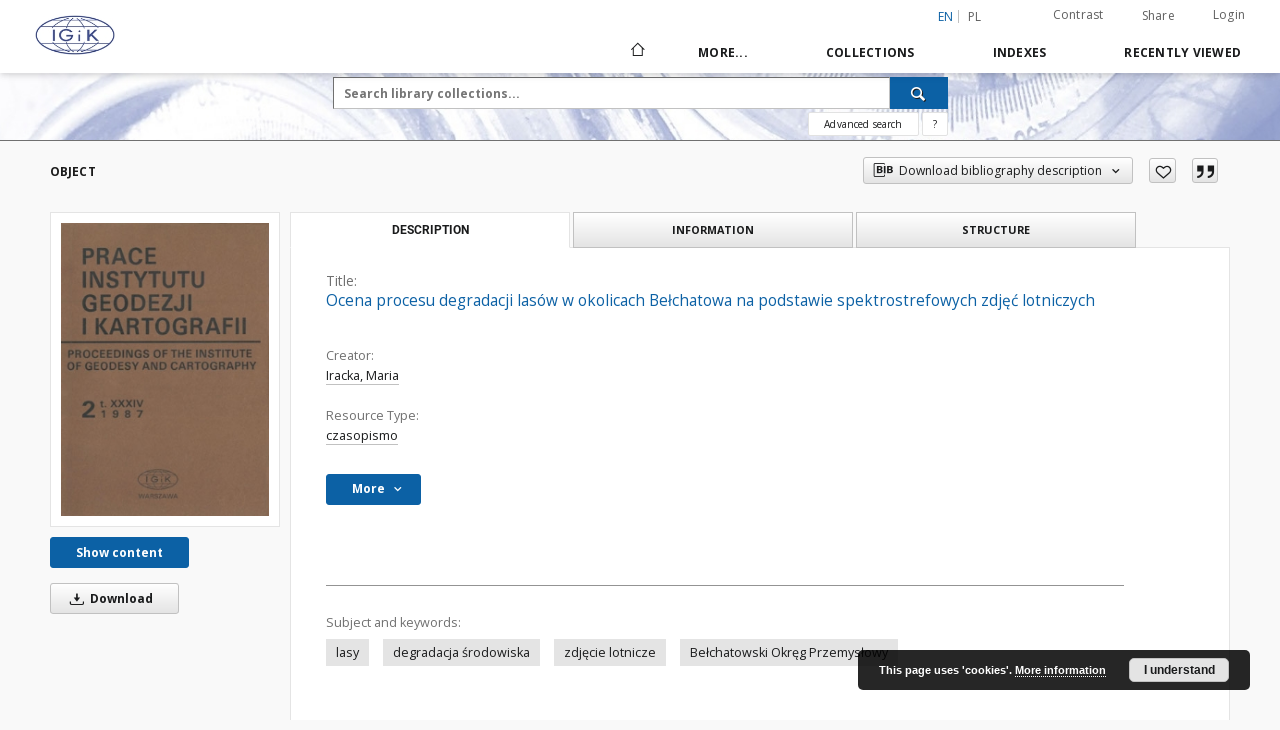

--- FILE ---
content_type: text/html;charset=utf-8
request_url: http://bc.igik.edu.pl/dlibra/publication/417/edition/333
body_size: 133712
content:
<!doctype html>
<html lang="en">
	<head>
		<script src="http://bc.igik.edu.pl/style/dlibra/default/js/script-jquery.min.js"></script>

		


<meta charset="utf-8">
<meta http-equiv="X-UA-Compatible" content="IE=edge">
<meta name="viewport" content="width=device-width, initial-scale=1">


<title>Ocena procesu degradacji las&oacute;w w okolicach Bełchatowa na podstawie spektrostrefowych zdjęć lotniczych - Biblioteka Cyfrowa Instytutu Geodezji i Kartografii</title>
<meta name="Description" content="Biblioteka Cyfrowa Instytutu Geodezji i Kartografii" />

<meta property="og:url"                content="http://bc.igik.edu.pl/dlibra/publication/417/edition/333" />
<meta property="og:type"               content="Object" />
<meta property="og:title"              content="Ocena procesu degradacji las&oacute;w w okolicach Bełchatowa na podstawie spektrostrefowych zdjęć lotniczych - Biblioteka Cyfrowa Instytutu Geodezji i Kartografii" />
<meta property="og:description"        content="Biblioteka Cyfrowa Instytutu Geodezji i Kartografii" />
<meta property="og:image"              content="http://bc.igik.edu.pl/image/edition/thumbnail:docmetadata/333" />

<link rel="icon" type="image/png" href="http://bc.igik.edu.pl/style/common/img/icons/favicon.png" sizes="16x16"> 
<link rel="apple-touch-icon" href="http://bc.igik.edu.pl/style/common/img/icons/apple-touch-icon.png">

<link rel="canonical" href="http://bc.igik.edu.pl/dlibra/publication/417/edition/333?language=en" />

<link rel="stylesheet" href="http://bc.igik.edu.pl/style/dlibra/default/css/libs.css?20220512122920">
<link rel="stylesheet" href="http://bc.igik.edu.pl/style/dlibra/default/css/main.css?20220512122920">
<link rel="stylesheet" href="http://bc.igik.edu.pl/style/dlibra/default/css/colors.css?20220512122920">
<link rel="stylesheet" href="http://bc.igik.edu.pl/style/dlibra/default/css/custom.css?20220512122920">


	    <link rel="search"  type="application/opensearchdescription+xml" href="http://bc.igik.edu.pl/DL_en.xml"  title="DL" />

										<link rel="meta" type="application/rdf+xml" href="http://bc.igik.edu.pl/dlibra/rdf.xml?type=e&amp;id=333"/>
	
	<link rel="schema.DC" href="http://purl.org/dc/elements/1.1/" />
	<!--type is "document" for import all tags into zotero-->
	<meta name="DC.type" content="document" />
	<meta name="DC.identifier" content="http://bc.igik.edu.pl/publication/417" />
	
						<meta name="DC.date" content="1987" />
								<meta name="DC.coverage" content="Bełchatowski Okręg Przemysłowy" />
								<meta name="DC.identifier" content="ISSN 0032-6224" />
					<meta name="DC.identifier" content="0473" />
					<meta name="DC.identifier" content="http://bc.igik.edu.pl/Content/333/PDF/PI_1987_79_5.pdf" />
								<meta name="DC.creator" content="Iracka, Maria" />
								<meta name="DC.subject" content="lasy" />
					<meta name="DC.subject" content="degradacja środowiska" />
					<meta name="DC.subject" content="zdjęcie lotnicze" />
					<meta name="DC.subject" content="Bełchatowski Okręg Przemysłowy" />
								<meta name="DC.rights" content="Dla wszystkich w zakresie dozwolonego użytku" />
					<meta name="DC.rights" content="Instytut Geodezji i Kartografii" />
								<meta name="DC.format" content="application/pdf" />
								<meta name="DC.publisher" content="Instytut Geodezji i Kartografii" />
								<meta name="DC.description" content="Warszawa" />
								<meta name="DC.language" content="pol" />
					<meta name="DC.language" content="eng" />
					<meta name="DC.language" content="ros" />
								<meta name="DC.source" content="Biblioteka Instytutu Geodezji i Kartografii w Warszawie" />
								<meta name="DC.type" content="czasopismo" />
								<meta name="DC.issued" content="1987" />
								<meta name="DC.title" content="Ocena procesu degradacji las&oacute;w w okolicach Bełchatowa na podstawie spektrostrefowych zdjęć lotniczych" />
								<meta name="DC.relation" content="Prace Instytutu Geodezji i Kartografii" />
					<meta name="DC.relation" content="Prace IGiK t. 34 z. 2(79)" />
					<meta name="DC.relation" content="oai:bc.igik.edu.pl:publication:417" />
			
										<meta name="citation_title" content="Ocena procesu degradacji las&oacute;w w okolicach Bełchatowa na podstawie spektrostrefowych zdjęć lotniczych" />
				<meta name="citation_author" content="Iracka, Maria" />
				<meta name="citation_pdf_url" content="http://bc.igik.edu.pl/Content/333/PDF/PI_1987_79_5.pdf" />
				<meta name="citation_date" content="1987" />
				<meta name="citation_online_date" content="2013/05/07" />
		
							

			
				</head>

	<body class="">

		
		<div class="container--main">

			<header class="header--main" tabindex="-1">

  <ul class="skip-links list-unstyled">
    <li><a href="#navigationTop" class="inner" tabindex="0">Skip to main menu</a></li>
        <li><a href="#search-form" class="inner" tabindex="0">Skip to search engine</a></li>
        <li><a href="#main-content" class="inner" tabindex="0">Skip to content</a></li>
    <li><a href="#footer" tabindex="0">Skip to footer</a></li>
  </ul>

      
            
  
  <div class="container--full">
    <nav class="header--top" id="navigationTop">
      <button class="header__menu-toggle navbar-toggle collapsed visible-xs visible-sm" type="button" data-toggle="collapse" data-target="#navbar-collapse" aria-expanded="false" aria-label="Menu">
        <span class="dlibra-icon-menu"></span>
      </button>
      <ul class="header__list hidden-sm hidden-xs">
									      <li class="header__list-item header__list-item--languages hidden-xs hidden-sm">
      <a class="header__list__link header__list__link--language active" href="/" aria-label="English">
          en
      </a>
                                      <a class="header__list__link header__list__link--language" href="http://bc.igik.edu.pl/dlibra/publication/417/edition/333?language=pl" aria-label="polski">pl</a>
                  </li>
      <li class="header__languages-item visible-xs visible-sm">
              <a href="http://bc.igik.edu.pl/dlibra/publication/417/edition/333?language=en" class="header__languages__link active">en</a>
              <a href="http://bc.igik.edu.pl/dlibra/publication/417/edition/333?language=pl" class="header__languages__link ">pl</a>
          </li>
  
				        <li class="header__list-item">
          <button class="header__list__link contrast__link" data-contrast="false">
            <span class="dlibra-icon-contrast"></span>
            Contrast
          </button>
        </li>

        <li class="header__list-item">
          <div class="a2a--header">
            <div class="a2a_kit a2a_kit_size_32 a2a_default_style" data-a2a-url="http://bc.igik.edu.pl/dlibra/publication/417/edition/333?language=en">
              <a class="a2a_dd header__list__link" href="https://www.addtoany.com/share">Share</a>
            </div>
            <script>
               var a2a_config = a2a_config || {};
               a2a_config.onclick = 1;
               a2a_config.locale = "en";
               a2a_config.color_main = "D7E5ED";
               a2a_config.color_border = "9D9D9D";
               a2a_config.color_link_text = "333333";
               a2a_config.color_link_text_hover = "333333";
               a2a_config.color_bg = "d9d9d9";
               a2a_config.icon_color = "#767676";
							 a2a_config.num_services = 6;
							 a2a_config.prioritize = ["facebook", "wykop", "twitter", "pinterest", "email", "gmail"];
            </script>
            <script async src="//static.addtoany.com/menu/page.js"></script>
          </div>
        </li>
        <li class="header__list-item">
                      <a href="http://bc.igik.edu.pl/dlibra/login?refUrl=aHR0cDovL2JjLmlnaWsuZWR1LnBsL2RsaWJyYS9wdWJsaWNhdGlvbi80MTcvZWRpdGlvbi8zMzM" class="header__list__link" >
              Login
            </a>
                  </li>
      </ul>
    </nav>
  </div>
  <div class="navbar menu--desktop" role="navigation">
    <div class="container--full">
      <div class="menu__header">
        <a class="menu__logo" href="http://bc.igik.edu.pl" tabindex="0">
          <img src="http://bc.igik.edu.pl/style/dlibra/default/img/custom-images/logo.png
" title="Biblioteka Cyfrowa Instytutu Geodezji i Kartografii" alt="Biblioteka Cyfrowa Instytutu Geodezji i Kartografii"/>
        </a>
      </div>
      <div class="menu__collapse js-menu" id="navbar-collapse">
					<div class="menu__back__container visible-xs visible-sm js-back-container">
					</div>
          <button class="header__menu-toggle--inner navbar-toggle collapsed visible-xs visible-sm js-close" type="button" data-toggle="collapse" data-target="#navbar-collapse" aria-expanded="false" aria-label="Close menu"></button>
          <ul class="header__languages visible-xs visible-sm">
                                <li class="header__list-item header__list-item--languages hidden-xs hidden-sm">
      <a class="header__list__link header__list__link--language active" href="/" aria-label="English">
          en
      </a>
                                      <a class="header__list__link header__list__link--language" href="http://bc.igik.edu.pl/dlibra/publication/417/edition/333?language=pl" aria-label="polski">pl</a>
                  </li>
      <li class="header__languages-item visible-xs visible-sm">
              <a href="http://bc.igik.edu.pl/dlibra/publication/417/edition/333?language=en" class="header__languages__link active">en</a>
              <a href="http://bc.igik.edu.pl/dlibra/publication/417/edition/333?language=pl" class="header__languages__link ">pl</a>
          </li>
  
                      </ul>
          <div class="header__user visible-xs visible-sm">
                          <a href="http://bc.igik.edu.pl/dlibra/login" class="header__user__link pull-left">
                Login
              </a>
							<a href="" class="header__user__link contrast__link" data-contrast="false">
								<span class="dlibra-icon-contrast"></span>
								Contrast
							</a>
              <div class="a2a--header header__user__a2a">
		            <div class="a2a_kit a2a_kit_size_32 a2a_default_style">
		              <a class="a2a_dd header__user__link" href="https://www.addtoany.com/share">Share</a>
		            </div>
		            <script>
		               var a2a_config = a2a_config || {};
		               a2a_config.onclick = 1;
		               a2a_config.locale = "en";
									 a2a_config.num_services = 6;
									 a2a_config.prioritize = ["facebook", "wykop", "twitter", "pinterest", "email", "gmail"];
		            </script>
		            <script async src="//static.addtoany.com/menu/page.js"></script>
		          </div>
                      </div>
          <button class="menu__back hidden js-back">
            <span class="dlibra-icon-chevron-left"></span>
            Back
          </button>
          <ul class="menu__nav nav">
            <li class=" hidden-xs hidden-sm">
                            <a href="http://bc.igik.edu.pl" class="home" aria-label="Main page">
                <span class="dlibra-icon-home"></span>
              </a>
            </li>
                           	
						<li>
				<a href="#" class="dropdown-toggle hidden-xs hidden-sm js-section-text" data-toggle="dropdown" data-js-section>
					More...
				</a>
				<a href="#" class="dropdown-toggle visible-xs visible-sm js-section-text" data-toggle="dropdown" data-js-section tabindex="-1">
					More...
				</a>
								<button class="dlibra-icon-chevron-right visible-xs visible-sm dropdown-toggle dropdown-icon" title="Show/hide objects list" aria-label="Show/hide objects list"></button>
					<ul class="dropdown-menu pull-right">

		<li class="visible-xs header__current js-current">
			<span class="dlibra-icon-chevron-right"></span>
		</li>
									<li>
										<a href="http://bc.igik.edu.pl/dlibra/text?id=library-desc" class="menu__nav--no-dropdown">
							Project description
									</a>
				</li>
												<li>
										<a href="http://bc.igik.edu.pl/dlibra/text?id=terms-of-use" class="menu__nav--no-dropdown">
							Terms of use
									</a>
				</li>
												<li>
															<a href="http://biblio.igik.edu.pl/libcat_eng" class="menu__nav--no-dropdown">
							Bibliographic database
														</a>
				</li>
												<li>
										<a href="http://bc.igik.edu.pl/dlibra/text?id=faq" class="menu__nav--no-dropdown">
							Frequently asked questions
									</a>
				</li>
												<li>
															<a href="http://bc.igik.edu.pl/dlibra/pubstats?language=en" class="menu__nav--no-dropdown">
							Stats
														</a>
				</li>
												<li>
																					<a href="http://bc.igik.edu.pl/dlibra/contact" class="menu__nav--no-dropdown">
							Contact
														</a>
				</li>
						</ul>
				</li>
			



                           
  <li class="">
    <a href="#" class="dropdown-toggle hidden-xs hidden-sm js-section-text" data-toggle="dropdown"  data-js-section>
      Collections
    </a>
    <a href="#" class="dropdown-toggle visible-xs visible-sm js-section-text" data-toggle="dropdown"  data-js-section tabindex="-1">
      Collections
    </a>
	    <button class="dlibra-icon-chevron-right visible-xs visible-sm dropdown-toggle dropdown-icon" title="Show/hide objects list" aria-label="Show/hide objects list"></button>
    <ul class="dropdown-menu pull-right">
      <li class="visible-xs visible-sm header__current js-current">
        <span class="dlibra-icon-chevron-right"></span>
      </li>
            	
            	<li>
				<a href="http://bc.igik.edu.pl/dlibra/collectiondescription/19" class="menu__nav--no-dropdown">
			Periodical articles
		</a>
	</li>
            	<li>
				<a href="http://bc.igik.edu.pl/dlibra/collectiondescription/28" class="menu__nav--no-dropdown">
			Biuletyn Informacyjny Branżowego Ośrodka Informacji Naukowej, Technicznej i Ekonomicznej Geodezji i Kartografii 
		</a>
	</li>
            	<li>
				<a href="http://bc.igik.edu.pl/dlibra/collectiondescription/27" class="menu__nav--no-dropdown">
			Biuletyn Instytutu Geodezji i Kartografii. Dodatek do miesięcznika Przegląd Geodezyjny
		</a>
	</li>
            	<li>
				<a href="http://bc.igik.edu.pl/dlibra/collectiondescription/18" class="menu__nav--no-dropdown">
			Periodicals
		</a>
	</li>
            	<li>
				<a href="http://bc.igik.edu.pl/dlibra/collectiondescription/5" class="menu__nav--no-dropdown">
			Geoinformation Issues
		</a>
	</li>
            	<li>
				<a href="http://bc.igik.edu.pl/dlibra/collectiondescription/25" class="menu__nav--no-dropdown">
			IGiK 75th Anniversary
		</a>
	</li>
            	<li>
				<a href="http://bc.igik.edu.pl/dlibra/collectiondescription/17" class="menu__nav--no-dropdown">
			Books
		</a>
	</li>
            	<li>
				<a href="http://bc.igik.edu.pl/dlibra/collectiondescription/24" class="menu__nav--no-dropdown">
			Conference materials
		</a>
	</li>
            	<li>
				<button class="dlibra-icon-circle-plus hidden-xs hidden-sm dropdown-toggle dropdown-icon" title="Show/hide objects list" aria-label="Show/hide objects list">
		</button><a href="http://bc.igik.edu.pl/dlibra/collectiondescription/11" class="js-section-text">
			Research Thesis
		</a>
		<button class="dlibra-icon-chevron-right visible-xs visible-sm dropdown-toggle dropdown-icon" title="Show/hide objects list" aria-label="Show/hide objects list"></button>
		<ul class="dropdown-menu">
			<li class="visible-xs visible-sm header__current js-current">
				<span class="dlibra-icon-chevron-right"></span>
			</li>
							<li>
				<a href="http://bc.igik.edu.pl/dlibra/collectiondescription/12" class="menu__nav--no-dropdown">
			Research thesis 
		</a>
	</li>
							<li>
				<a href="http://bc.igik.edu.pl/dlibra/collectiondescription/20" class="menu__nav--no-dropdown">
			Research projects 
		</a>
	</li>
					</ul>
	</li>
            	<li>
				<a href="http://bc.igik.edu.pl/dlibra/collectiondescription/26" class="menu__nav--no-dropdown">
			Proceedings of the Geodetic Scientifical Research Institute
		</a>
	</li>
            	<li>
				<a href="http://bc.igik.edu.pl/dlibra/collectiondescription/4" class="menu__nav--no-dropdown">
			Proceedings of the Institute of Geodesy and Cartography
		</a>
	</li>
            	<li>
				<a href="http://bc.igik.edu.pl/dlibra/collectiondescription/29" class="menu__nav--no-dropdown">
			Przegląd Fotogrametryczny : organ Polskiego Towarzystwa Fotogrametrycznego 
		</a>
	</li>
            	<li>
				<a href="http://bc.igik.edu.pl/dlibra/collectiondescription/7" class="menu__nav--no-dropdown">
			Yearbook of Astronomy
		</a>
	</li>
            	<li>
				<a href="http://bc.igik.edu.pl/dlibra/collectiondescription/6" class="menu__nav--no-dropdown">
			Monographic Series
		</a>
	</li>
            	<li>
				<a href="http://bc.igik.edu.pl/dlibra/collectiondescription/30" class="menu__nav--no-dropdown">
			Seminaria IGiK
		</a>
	</li>
            	<li>
				<a href="http://bc.igik.edu.pl/dlibra/collectiondescription/31" class="menu__nav--no-dropdown">
			Wytyczne
		</a>
	</li>
          </ul>
  </li>


                           


<li>
	<a href="#" class="dropdown-toggle hidden-xs hidden-sm js-section-text" data-toggle="dropdown" data-js-section >
		Indexes
	</a>
	<a href="#" class="dropdown-toggle visible-xs visible-sm js-section-text" data-toggle="dropdown" data-js-section  tabindex="-1">
		Indexes
	</a>
		<button class="dlibra-icon-chevron-right visible-xs visible-sm dropdown-toggle dropdown-icon" title="Show/hide objects list" aria-label="Show/hide objects list"></button>
	<ul class="dropdown-menu pull-right">
		<li class="visible-xs visible-sm header__current js-current">
			<span class="dlibra-icon-chevron-right"></span>
		</li>
					<li title="A name given to the resource.">
				<button class="dlibra-icon-circle-plus hidden-xs hidden-sm dropdown-toggle dropdown-icon" title="Show/hide sub-attributes list" aria-label="Show/hide sub-attributes list">
		</button><a href="http://bc.igik.edu.pl/dlibra/indexsearch?rdfName=Title&amp;ipp=60&amp;p=0" class="js-section-text">
			Title
		</a>
		<button class="dlibra-icon-chevron-right visible-xs visible-sm dropdown-toggle dropdown-icon" title="Show/hide sub-attributes list" aria-label="Show/hide sub-attributes list"></button>
		<ul class="dropdown-menu">
			<li class="visible-xs visible-sm header__current js-current">
				<span class="dlibra-icon-chevron-right"></span>
			</li>
							<li title="An alternative name for the resource.">
				<a href="http://bc.igik.edu.pl/dlibra/indexsearch?rdfName=Alternativetitle&amp;ipp=60&amp;p=0" class="menu__nav--no-dropdown">
			Alternative title
		</a>
	</li>
							<li title="A short name of the group (e.g., a journal) this resource belongs to.">
				<a href="http://bc.igik.edu.pl/dlibra/indexsearch?rdfName=GroupTitle&amp;ipp=60&amp;p=0" class="menu__nav--no-dropdown">
			Group publication title
		</a>
	</li>
					</ul>
	</li>
					<li title="An entity primarily responsible for making the resource.">
				<a href="http://bc.igik.edu.pl/dlibra/indexsearch?rdfName=Creator&amp;ipp=60&amp;p=0" class="menu__nav--no-dropdown">
			Creator
		</a>
	</li>
					<li title="An entity responsible for making contributions to the resource.">
				<a href="http://bc.igik.edu.pl/dlibra/indexsearch?rdfName=Contributor&amp;ipp=60&amp;p=0" class="menu__nav--no-dropdown">
			Contributor
		</a>
	</li>
					<li title="The topic of the resource.">
				<button class="dlibra-icon-circle-plus hidden-xs hidden-sm dropdown-toggle dropdown-icon" title="Show/hide sub-attributes list" aria-label="Show/hide sub-attributes list">
		</button><a href="http://bc.igik.edu.pl/dlibra/indexsearch?rdfName=Subject&amp;ipp=60&amp;p=0" class="js-section-text">
			Subject
		</a>
		<button class="dlibra-icon-chevron-right visible-xs visible-sm dropdown-toggle dropdown-icon" title="Show/hide sub-attributes list" aria-label="Show/hide sub-attributes list"></button>
		<ul class="dropdown-menu">
			<li class="visible-xs visible-sm header__current js-current">
				<span class="dlibra-icon-chevron-right"></span>
			</li>
							<li title="Tags assigned by users.">
				<a href="http://bc.igik.edu.pl/dlibra/indexsearch?rdfName=UserTag&amp;ipp=60&amp;p=0" class="menu__nav--no-dropdown">
			Users' tags
		</a>
	</li>
					</ul>
	</li>
					<li title="">
				<a href="http://bc.igik.edu.pl/dlibra/indexsearch?rdfName=Keywords&amp;ipp=60&amp;p=0" class="menu__nav--no-dropdown">
			Key words
		</a>
	</li>
					<li title="The spatial or temporal topic of the resource, the spatial applicability of the resource, or the jurisdiction under which the resource is relevant.">
				<button class="dlibra-icon-circle-plus hidden-xs hidden-sm dropdown-toggle dropdown-icon" title="Show/hide sub-attributes list" aria-label="Show/hide sub-attributes list">
		</button><a href="http://bc.igik.edu.pl/dlibra/indexsearch?rdfName=Coverage&amp;ipp=60&amp;p=0" class="js-section-text">
			Coverage
		</a>
		<button class="dlibra-icon-chevron-right visible-xs visible-sm dropdown-toggle dropdown-icon" title="Show/hide sub-attributes list" aria-label="Show/hide sub-attributes list"></button>
		<ul class="dropdown-menu">
			<li class="visible-xs visible-sm header__current js-current">
				<span class="dlibra-icon-chevron-right"></span>
			</li>
							<li title="Spatial characteristics of the resource.">
				<a href="http://bc.igik.edu.pl/dlibra/indexsearch?rdfName=Spatial&amp;ipp=60&amp;p=0" class="menu__nav--no-dropdown">
			Spatial coverage
		</a>
	</li>
					</ul>
	</li>
					<li title="An account of the resource.">
				<button class="dlibra-icon-circle-plus hidden-xs hidden-sm dropdown-toggle dropdown-icon" title="Show/hide sub-attributes list" aria-label="Show/hide sub-attributes list">
		</button><a href="http://bc.igik.edu.pl/dlibra/indexsearch?rdfName=Description&amp;ipp=60&amp;p=0" class="js-section-text">
			Description
		</a>
		<button class="dlibra-icon-chevron-right visible-xs visible-sm dropdown-toggle dropdown-icon" title="Show/hide sub-attributes list" aria-label="Show/hide sub-attributes list"></button>
		<ul class="dropdown-menu">
			<li class="visible-xs visible-sm header__current js-current">
				<span class="dlibra-icon-chevron-right"></span>
			</li>
							<li title="A summary of the resource.">
				<a href="http://bc.igik.edu.pl/dlibra/indexsearch?rdfName=Abstract&amp;ipp=60&amp;p=0" class="menu__nav--no-dropdown">
			Abstract
		</a>
	</li>
							<li title="	A list of subunits of the resource.">
				<a href="http://bc.igik.edu.pl/dlibra/indexsearch?rdfName=TableOfContents&amp;ipp=60&amp;p=0" class="menu__nav--no-dropdown">
			Table of contents
		</a>
	</li>
							<li title="Place, where the resource was published.">
				<a href="http://bc.igik.edu.pl/dlibra/indexsearch?rdfName=PlaceOfPublishing&amp;ipp=60&amp;p=0" class="menu__nav--no-dropdown">
			Place of publishing
		</a>
	</li>
							<li title="Institution or person, who financially supported the digitsation of the resource.">
				<a href="http://bc.igik.edu.pl/dlibra/indexsearch?rdfName=DigitisationSponsor&amp;ipp=60&amp;p=0" class="menu__nav--no-dropdown">
			Digitisation sponsor
		</a>
	</li>
							<li title="Detailed information about the thesis degree.">
				<button class="dlibra-icon-circle-plus hidden-xs hidden-sm dropdown-toggle dropdown-icon" title="Show/hide sub-attributes list" aria-label="Show/hide sub-attributes list">
		</button><a href="http://bc.igik.edu.pl/dlibra/indexsearch?rdfName=Degree&amp;ipp=60&amp;p=0" class="js-section-text">
			Thesis degree information
		</a>
		<button class="dlibra-icon-chevron-right visible-xs visible-sm dropdown-toggle dropdown-icon" title="Show/hide sub-attributes list" aria-label="Show/hide sub-attributes list"></button>
		<ul class="dropdown-menu">
			<li class="visible-xs visible-sm header__current js-current">
				<span class="dlibra-icon-chevron-right"></span>
			</li>
							<li title="Name of the degree associated with the work as it appears within the work.">
				<a href="http://bc.igik.edu.pl/dlibra/indexsearch?rdfName=Name&amp;ipp=60&amp;p=0" class="menu__nav--no-dropdown">
			Degree name
		</a>
	</li>
							<li title="Level of education associated with the document.">
				<a href="http://bc.igik.edu.pl/dlibra/indexsearch?rdfName=Level&amp;ipp=60&amp;p=0" class="menu__nav--no-dropdown">
			Level of degree
		</a>
	</li>
							<li title="Area of study of the intellectual content of the document.">
				<a href="http://bc.igik.edu.pl/dlibra/indexsearch?rdfName=Discipline&amp;ipp=60&amp;p=0" class="menu__nav--no-dropdown">
			Degree discipline
		</a>
	</li>
							<li title="Institution granting the degree associated with the work.">
				<a href="http://bc.igik.edu.pl/dlibra/indexsearch?rdfName=Grantor&amp;ipp=60&amp;p=0" class="menu__nav--no-dropdown">
			Degree grantor
		</a>
	</li>
							<li title="">
				<a href="http://bc.igik.edu.pl/dlibra/indexsearch?rdfName=Project&amp;ipp=60&amp;p=0" class="menu__nav--no-dropdown">
			Project name
		</a>
	</li>
					</ul>
	</li>
					</ul>
	</li>
					<li title="An entity responsible for making the resource available.">
				<a href="http://bc.igik.edu.pl/dlibra/indexsearch?rdfName=Publisher&amp;ipp=60&amp;p=0" class="menu__nav--no-dropdown">
			Publisher
		</a>
	</li>
					<li title="A point or period of time associated with an event in the lifecycle of the resource.">
				<button class="dlibra-icon-circle-plus hidden-xs hidden-sm dropdown-toggle dropdown-icon" title="Show/hide sub-attributes list" aria-label="Show/hide sub-attributes list">
		</button><a href="http://bc.igik.edu.pl/dlibra/indexsearch?rdfName=Date&amp;ipp=60&amp;p=0" class="js-section-text">
			Date
		</a>
		<button class="dlibra-icon-chevron-right visible-xs visible-sm dropdown-toggle dropdown-icon" title="Show/hide sub-attributes list" aria-label="Show/hide sub-attributes list"></button>
		<ul class="dropdown-menu">
			<li class="visible-xs visible-sm header__current js-current">
				<span class="dlibra-icon-chevron-right"></span>
			</li>
							<li title="Date of creation of the resource.">
				<a href="http://bc.igik.edu.pl/dlibra/indexsearch?rdfName=Created&amp;ipp=60&amp;p=0" class="menu__nav--no-dropdown">
			Date created
		</a>
	</li>
							<li title="Date of submission of the resource.">
				<a href="http://bc.igik.edu.pl/dlibra/indexsearch?rdfName=DateSubmitted&amp;ipp=60&amp;p=0" class="menu__nav--no-dropdown">
			Date submitted
		</a>
	</li>
							<li title="Date of acceptance of the resource.">
				<a href="http://bc.igik.edu.pl/dlibra/indexsearch?rdfName=DateAccepted&amp;ipp=60&amp;p=0" class="menu__nav--no-dropdown">
			Date accepted
		</a>
	</li>
							<li title="Date of formal issuance (e.g. publication) of the resource.">
				<a href="http://bc.igik.edu.pl/dlibra/indexsearch?rdfName=Issued&amp;ipp=60&amp;p=0" class="menu__nav--no-dropdown">
			Date issued
		</a>
	</li>
							<li title="Date of copyright.">
				<a href="http://bc.igik.edu.pl/dlibra/indexsearch?rdfName=DateCopyrighted&amp;ipp=60&amp;p=0" class="menu__nav--no-dropdown">
			Date copyrighted
		</a>
	</li>
							<li title="Date on which the resource was changed.">
				<a href="http://bc.igik.edu.pl/dlibra/indexsearch?rdfName=Modified&amp;ipp=60&amp;p=0" class="menu__nav--no-dropdown">
			Date modified
		</a>
	</li>
							<li title="Date (often a range) that the resource became or will become available.">
				<a href="http://bc.igik.edu.pl/dlibra/indexsearch?rdfName=Available&amp;ipp=60&amp;p=0" class="menu__nav--no-dropdown">
			Date available
		</a>
	</li>
							<li title="Date (often a range) of validity of a resource.">
				<a href="http://bc.igik.edu.pl/dlibra/indexsearch?rdfName=Valid&amp;ipp=60&amp;p=0" class="menu__nav--no-dropdown">
			Date valid
		</a>
	</li>
					</ul>
	</li>
					<li title="The nature or genre of the resource.">
				<a href="http://bc.igik.edu.pl/dlibra/indexsearch?rdfName=Type&amp;ipp=60&amp;p=0" class="menu__nav--no-dropdown">
			Resource Type
		</a>
	</li>
					<li title="The file format, physical medium, or dimensions of the resource.">
				<button class="dlibra-icon-circle-plus hidden-xs hidden-sm dropdown-toggle dropdown-icon" title="Show/hide sub-attributes list" aria-label="Show/hide sub-attributes list">
		</button><a href="http://bc.igik.edu.pl/dlibra/indexsearch?rdfName=Format&amp;ipp=60&amp;p=0" class="js-section-text">
			Format
		</a>
		<button class="dlibra-icon-chevron-right visible-xs visible-sm dropdown-toggle dropdown-icon" title="Show/hide sub-attributes list" aria-label="Show/hide sub-attributes list"></button>
		<ul class="dropdown-menu">
			<li class="visible-xs visible-sm header__current js-current">
				<span class="dlibra-icon-chevron-right"></span>
			</li>
							<li title="The size or duration of the resource.">
				<a href="http://bc.igik.edu.pl/dlibra/indexsearch?rdfName=Extent&amp;ipp=60&amp;p=0" class="menu__nav--no-dropdown">
			Extent
		</a>
	</li>
							<li title="The material or physical carrier of the resource.">
				<a href="http://bc.igik.edu.pl/dlibra/indexsearch?rdfName=Medium&amp;ipp=60&amp;p=0" class="menu__nav--no-dropdown">
			Medium
		</a>
	</li>
					</ul>
	</li>
					<li title="An unambiguous reference to the resource within a given context.">
				<button class="dlibra-icon-circle-plus hidden-xs hidden-sm dropdown-toggle dropdown-icon" title="Show/hide sub-attributes list" aria-label="Show/hide sub-attributes list">
		</button><a href="http://bc.igik.edu.pl/dlibra/indexsearch?rdfName=Identifier&amp;ipp=60&amp;p=0" class="js-section-text">
			Resource Identifier
		</a>
		<button class="dlibra-icon-chevron-right visible-xs visible-sm dropdown-toggle dropdown-icon" title="Show/hide sub-attributes list" aria-label="Show/hide sub-attributes list"></button>
		<ul class="dropdown-menu">
			<li class="visible-xs visible-sm header__current js-current">
				<span class="dlibra-icon-chevron-right"></span>
			</li>
							<li title="A call number used to indicate the location of a physical resource in the collections of the institution owning it.">
				<a href="http://bc.igik.edu.pl/dlibra/indexsearch?rdfName=CallNumber&amp;ipp=60&amp;p=0" class="menu__nav--no-dropdown">
			Call number
		</a>
	</li>
							<li title="Digital Object Identifier">
				<a href="http://bc.igik.edu.pl/dlibra/indexsearch?rdfName=DOI&amp;ipp=60&amp;p=0" class="menu__nav--no-dropdown">
			DOI
		</a>
	</li>
							<li title="A bibliographic reference for the resource.">
				<a href="http://bc.igik.edu.pl/dlibra/indexsearch?rdfName=BibliographicCitation&amp;ipp=60&amp;p=0" class="menu__nav--no-dropdown">
			Bibliographic citation
		</a>
	</li>
					</ul>
	</li>
					<li title="A language of the resource.">
				<a href="http://bc.igik.edu.pl/dlibra/indexsearch?rdfName=Language&amp;ipp=60&amp;p=0" class="menu__nav--no-dropdown">
			Language
		</a>
	</li>
					<li title="A related resource.">
				<button class="dlibra-icon-circle-plus hidden-xs hidden-sm dropdown-toggle dropdown-icon" title="Show/hide sub-attributes list" aria-label="Show/hide sub-attributes list">
		</button><a href="http://bc.igik.edu.pl/dlibra/indexsearch?rdfName=Relation&amp;ipp=60&amp;p=0" class="js-section-text">
			Relation
		</a>
		<button class="dlibra-icon-chevron-right visible-xs visible-sm dropdown-toggle dropdown-icon" title="Show/hide sub-attributes list" aria-label="Show/hide sub-attributes list"></button>
		<ul class="dropdown-menu">
			<li class="visible-xs visible-sm header__current js-current">
				<span class="dlibra-icon-chevron-right"></span>
			</li>
							<li title="A related resource that is included either physically or logically in the described resource.">
				<a href="http://bc.igik.edu.pl/dlibra/indexsearch?rdfName=HasPart&amp;ipp=60&amp;p=0" class="menu__nav--no-dropdown">
			Has part
		</a>
	</li>
							<li title="A related resource in which the described resource is physically or logically included.">
				<a href="http://bc.igik.edu.pl/dlibra/indexsearch?rdfName=IsPartOf&amp;ipp=60&amp;p=0" class="menu__nav--no-dropdown">
			Is part of
		</a>
	</li>
							<li title="A related resource that is a version, edition, or adaptation of the described resource.">
				<a href="http://bc.igik.edu.pl/dlibra/indexsearch?rdfName=HasVersion&amp;ipp=60&amp;p=0" class="menu__nav--no-dropdown">
			Has version
		</a>
	</li>
							<li title="A related resource of which the described resource is a version, edition, or adaptation.">
				<a href="http://bc.igik.edu.pl/dlibra/indexsearch?rdfName=IsVersionOf&amp;ipp=60&amp;p=0" class="menu__nav--no-dropdown">
			Is version of
		</a>
	</li>
							<li title="A related resource that is substantially the same as the pre-existing described resource, but in another format.">
				<a href="http://bc.igik.edu.pl/dlibra/indexsearch?rdfName=HasFormat&amp;ipp=60&amp;p=0" class="menu__nav--no-dropdown">
			Has format
		</a>
	</li>
							<li title="A related resource that is substantially the same as the described resource, but in another format.">
				<a href="http://bc.igik.edu.pl/dlibra/indexsearch?rdfName=IsFormatOf&amp;ipp=60&amp;p=0" class="menu__nav--no-dropdown">
			Is format of
		</a>
	</li>
							<li title="A related resource that is referenced, cited, or otherwise pointed to by the described resource.">
				<a href="http://bc.igik.edu.pl/dlibra/indexsearch?rdfName=References&amp;ipp=60&amp;p=0" class="menu__nav--no-dropdown">
			References
		</a>
	</li>
							<li title="A related resource that references, cites, or otherwise points to the described resource.">
				<a href="http://bc.igik.edu.pl/dlibra/indexsearch?rdfName=IsReferencedBy&amp;ipp=60&amp;p=0" class="menu__nav--no-dropdown">
			Is referenced by
		</a>
	</li>
							<li title="A related resource that is supplanted, displaced, or superseded by the described resource.">
				<a href="http://bc.igik.edu.pl/dlibra/indexsearch?rdfName=Replaces&amp;ipp=60&amp;p=0" class="menu__nav--no-dropdown">
			Replaces
		</a>
	</li>
							<li title="A related resource that supplants, displaces, or supersedes the described resource.">
				<a href="http://bc.igik.edu.pl/dlibra/indexsearch?rdfName=IsReplacedBy&amp;ipp=60&amp;p=0" class="menu__nav--no-dropdown">
			Is replaced by
		</a>
	</li>
							<li title="A related resource that is required by the described resource to support its function, delivery, or coherence.">
				<a href="http://bc.igik.edu.pl/dlibra/indexsearch?rdfName=Requires&amp;ipp=60&amp;p=0" class="menu__nav--no-dropdown">
			Requires
		</a>
	</li>
							<li title="A related resource that requires the described resource to support its function, delivery, or coherence.">
				<a href="http://bc.igik.edu.pl/dlibra/indexsearch?rdfName=IsRequiredBy&amp;ipp=60&amp;p=0" class="menu__nav--no-dropdown">
			Is required by
		</a>
	</li>
							<li title="An established standard to which the described resource conforms.">
				<a href="http://bc.igik.edu.pl/dlibra/indexsearch?rdfName=ConformsTo&amp;ipp=60&amp;p=0" class="menu__nav--no-dropdown">
			Conforms to
		</a>
	</li>
					</ul>
	</li>
					<li title="Information about rights held in and over the resource.">
				<button class="dlibra-icon-circle-plus hidden-xs hidden-sm dropdown-toggle dropdown-icon" title="Show/hide sub-attributes list" aria-label="Show/hide sub-attributes list">
		</button><a href="http://bc.igik.edu.pl/dlibra/indexsearch?rdfName=Rights&amp;ipp=60&amp;p=0" class="js-section-text">
			Rights
		</a>
		<button class="dlibra-icon-chevron-right visible-xs visible-sm dropdown-toggle dropdown-icon" title="Show/hide sub-attributes list" aria-label="Show/hide sub-attributes list"></button>
		<ul class="dropdown-menu">
			<li class="visible-xs visible-sm header__current js-current">
				<span class="dlibra-icon-chevron-right"></span>
			</li>
							<li title="Information about who can access the resource or an indication of its security status.">
				<a href="http://bc.igik.edu.pl/dlibra/indexsearch?rdfName=AccessRights&amp;ipp=60&amp;p=0" class="menu__nav--no-dropdown">
			Access rights
		</a>
	</li>
							<li title="A legal document giving official permission to do something with the resource.">
				<a href="http://bc.igik.edu.pl/dlibra/indexsearch?rdfName=License&amp;ipp=60&amp;p=0" class="menu__nav--no-dropdown">
			License
		</a>
	</li>
					</ul>
	</li>
					<li title="A person or organization owning or managing rights over the resource.">
				<a href="http://bc.igik.edu.pl/dlibra/indexsearch?rdfName=RightsHolder&amp;ipp=60&amp;p=0" class="menu__nav--no-dropdown">
			Rights holder
		</a>
	</li>
					<li title="A statement of any changes in ownership and custody of the resource since its creation that are significant for its authenticity, integrity, and interpretation.">
				<button class="dlibra-icon-circle-plus hidden-xs hidden-sm dropdown-toggle dropdown-icon" title="Show/hide sub-attributes list" aria-label="Show/hide sub-attributes list">
		</button><a href="http://bc.igik.edu.pl/dlibra/indexsearch?rdfName=Provenance&amp;ipp=60&amp;p=0" class="js-section-text">
			Provenance
		</a>
		<button class="dlibra-icon-chevron-right visible-xs visible-sm dropdown-toggle dropdown-icon" title="Show/hide sub-attributes list" aria-label="Show/hide sub-attributes list"></button>
		<ul class="dropdown-menu">
			<li class="visible-xs visible-sm header__current js-current">
				<span class="dlibra-icon-chevron-right"></span>
			</li>
							<li title="Institution or person responsible for the digitsation of this resource.">
				<a href="http://bc.igik.edu.pl/dlibra/indexsearch?rdfName=Digitisation&amp;ipp=60&amp;p=0" class="menu__nav--no-dropdown">
			Digitisation
		</a>
	</li>
							<li title="Location of original physical object, which has been digitised.">
				<a href="http://bc.igik.edu.pl/dlibra/indexsearch?rdfName=LocationOfPhysicalObject&amp;ipp=60&amp;p=0" class="menu__nav--no-dropdown">
			Location of original object
		</a>
	</li>
					</ul>
	</li>
			</ul>
</li>


                           <li>
    <button class="dlibra-icon-chevron-right visible-xs visible-sm dropdown-toggle dropdown-icon" title="Show/hide objects list" aria-label="Show/hide objects list"></button>
  <a href="#" class="dropdown-toggle hidden-xs hidden-sm js-section-text" data-toggle="dropdown" data-js-section>
    Recently viewed
  </a>
  <a href="#" class="dropdown-toggle visible-xs visible-sm js-section-text" data-toggle="dropdown" data-js-section tabindex="-1">
    Recently viewed
  </a>
	<ul class="dropdown-menu pull-right lastviewed">
    <li class="visible-xs visible-sm header__current js-current">
      <span class="dlibra-icon-chevron-right"></span>
    </li>
    <li>
      <a href="#" class="dropdown-toggle js-section-text" data-toggle="dropdown">
        Objects
      </a>
      <button class="dlibra-icon-chevron-right visible-xs visible-sm dropdown-toggle dropdown-icon" title="Show/hide objects list" aria-label="Show/hide objects list"></button>
      <ul class="dropdown-menu pull-right">
        <li class="visible-xs visible-sm header__current js-current">
          <span class="dlibra-icon-chevron-right"></span>
        </li>
		          </ul>
    </li>
    <li>
      <a href="#" class="dropdown-toggle js-section-text" data-toggle="dropdown">
        Collections
      </a>
      <button class="dlibra-icon-chevron-right visible-xs visible-sm dropdown-toggle dropdown-icon" title="Show/hide objects list" aria-label="Show/hide objects list"></button>
      <ul class="dropdown-menu pull-right">
  			<li class="visible-xs visible-sm header__current js-current">
  				<span class="dlibra-icon-chevron-right"></span>
  			</li>
		          </ul>
    </li>
  </ul>
</li>


                      </ul>
          <div class="menu__more hidden js-more">
            <span class="dlibra-icon-chevron-long-down"></span>
          </div>
      </div>
    </div>
  </div>
</header>

							
<section id="search-form">
	<div class="container--full">
		<div class="header__search--subpage parallax-window"
>
			<div class="search__box--subpage">
									<h2 class="search__box--subpage__header" hidden><strong>Biblioteka Cyfrowa Instytutu Geodezji i Kartografii</strong>  contains 1 101 digital objects</h2>
								<form class="search__box--subpage__form" method="get" action="http://bc.igik.edu.pl/dlibra/results">
					<label class="hidden-access" for="searchInput" title="Search field">Search field</label>
					<input class="search__box--subpage__input" id="searchInput" name="q" placeholder="Search library collections..." required type="text"  maxlength="2001" aria-required="true">
					<input name="action" value="SimpleSearchAction" type="hidden">
					<input name="type" value="-6" type="hidden">
					<input name="p" value="0" type="hidden">
					
										<button class="search__box--subpage__submit" type="submit" title="Search" aria-label="Search">
						<span class="dlibra-icon-search"></span>
					</button>
				</form>

				<div class="search__box--subpage__advanced-container">
					<a href="http://bc.igik.edu.pl/dlibra/advsearch"
							class="search__box--subpage__advanced"
							aria-label="Advanced search"
							data-advanced-search>
							Advanced search					</a>

					<a href="http://bc.igik.edu.pl/dlibra/text?id=text-query-format" class="search__box--subpage__advanced-about" aria-label="How to form a search query properly?">
						<span>?</span>
					</a>
				</div>
				<div class="clearfix"></div>
			</div>
					</div>
	</div>
</section>

			
			<div id="main-content" class="anchor"></div>

			
												
<section>
	<div id="publicationComponentData" data-homepageUrl="http://bc.igik.edu.pl" data-servletName="/dlibra"
		data-isUserLoggedIn="false" data-editionId="333" data-publicationId="417"
		data-permReqSuccessMsg="Request sent"
		data-permReqErrorMsg="Sending request failed"
		data-permReqWrongEmailMsg="Wrong email"
		data-permReqEmptyReasonMsg="Message is empty"
		data-youHaveToBeLoggedMsg="You have to be logged in"
		data-favoritesAddedMsg="Added to favorites."
		data-favoritesDeletedMsg="Deleted from favorites"
		data-favoritesErrorMsg="An error occurred while adding to favorites">
	</div>

			<div class="modal fade modal--access" tabindex="-1" role="dialog" data-js-modal="access">
  <div class="modal-dialog js-modal-inner" role="document">
    <div class="modal-content">
      <button type="button" class="modal-close" data-dismiss="modal" aria-label="Close"></button>
      <div class="modal-header">
        <h4 class="modal-title">Secured publication</h4>
      </div>
			<div class="settings__error js-settings-errors">
					<div id="incorrect_captcha" class="settings__error-item js-settings-error" style="display: none;">
						<span>Sending declined. Incorrect text from the image.</span>
						<button class="settings__error-close js-error-close" title="${titleLabel}"
								aria-label="${titleLabel}"></button>
	</div>
	<div id="recaptcha_fail" class="settings__error-item js-settings-error" style="display: none;">
						<span>Sending declined. reCAPTCHA verification has failed.</span>
						<button class="settings__error-close js-error-close" title="${titleLabel}"
								aria-label="${titleLabel}"></button>
	</div>
			</div>
			<form id="sendPermissionRequestForm" action="javascript:void(0)">
				<div class="modal-body">
					 <p class="modal-desc">This publication is unavailable to your account. If you have more privileged account please try to use it
or contact with the institution connected to this digital library.</p>
					 <label class="modal-label" for="userEmail">Type your email<sup>*</sup></label>
					 <input class="modal-input" required type="email" name="userEmail" id="userEmail" value="" >
					 <input type="hidden" name="editionId" value="333" id="editionId">
					 <input type="hidden" name="publicationId" value="417" id="publicationId">
					 <label class="modal-label" for="requestReason">Type your reason<sup>*</sup></label>
					 <textarea class="modal-textarea" required name="requestReason" id="requestReason" cols="50" rows="5" ></textarea>
					 <input type="hidden" name="homeURL" id="homeURL" value="http://bc.igik.edu.pl/dlibra">
					  			<div class="modal-captcha">
			<img id="captcha" src="http://bc.igik.edu.pl/captcha" width="175" height="40" alt="verification"/>
			<label class="modal-label" for="answer">Enter the text above. <sup>*</sup></label>
			<input class="modal-input" name="answer" id="answer" type="text" size="30" maxLength="30" required
				   aria-required="true"/>
		</div>
					</div>
				<div class="modal-footer">
					<button type="button" class="btn btn-default modal-dismiss" data-dismiss="modal">Cancel</button>
					<button class="modal-submit js-send-request">Send</button>
				</div>
		 </form>
    </div><!-- /.modal-content -->
  </div><!-- /.modal-dialog -->
  <div class="modal-more hidden js-modal-more"></div>
</div><!-- /.modal -->
	
	

			<div class="container--page container--component-object-container">
		<div class="object">
			<div class="object__box--top">
				<h1 class="object__header">Object</h1>
				<div class="object__header-buttons">
					<div class="dropdown object__dropdown">
						<button class="object__dropdown-bib-button dropdown-toggle" type="button" data-toggle="dropdown">
							<span class="dlibra-icon-bib object__dropdown-bib-add"></span>
							<span class="hidden-xs">Download bibliography description</span>
							<span class="dlibra-icon-chevron-down"></span>
						</button>
						<ul class="object__dropdown-bib dropdown-menu pull-right">
							<li>
								<a download="417.ris" href="http://bc.igik.edu.pl/dlibra/dlibra.ris?type=e&amp;id=333">
									ris
								</a>
							</li>
							<li>
								<a download="417.bib" href="http://bc.igik.edu.pl/dlibra/dlibra.bib?type=e&amp;id=333">
									BibTeX
								</a>
							</li>
						</ul>
					</div>
										<button type="button" class="object__button-fav  js-add-fav-object"
						title="Add to favorites" aria-label="Add to favorites"
						data-addToFav="Add to favorites"
						data-deleteFromFav="Remove from favorites"
						data-text-swap=' Remove from favorites'
							data-text-original=' Add to favorites'
						data-ajaxurl="http://bc.igik.edu.pl/dlibra/ajax.xml"
						data-ajaxparams="wid=Actions&amp;pageId=publication&amp;actionId=AddToFavouriteAction&amp;eid=333"
						data-addedtofavlab="Added to favourities."
						data-removedfromfavlab="Removed from favourities"
						data-onlylogged="You have to be logged in"
						data-error="An error occured during adding to favourites"
					>
						<span class="dlibra-icon-heart"></span>
					</button>
											<button type="button" class="citations__btn citations__show"
								data-ajaxurl="http://bc.igik.edu.pl/dlibra/citations.json"
								data-ajaxparams="eid=333"
								title="Citation">
							<span class="dlibra-icon-citation"></span>
						</button>
														</div>

				<div class="settings__error js-settings-errors">
										<div class="settings__success js-settings-success" style="display: none;">
						<span>Subscribtion state has been changed.</span>
						<button class="settings__error-close js-error-close" title="Close info dialog" aria-label="Close info dialog"></button>
					</div>
					<div class="settings__error-item js-settings-error" style="display: none;" tabindex="-1">
						<span>Error while changing subscribtion state.</span>
						<button class="settings__error-close js-error-close" title="Close info dialog" aria-label="Close info dialog"></button>
					</div>
					<div id="request_sent" class="settings__success" style="display: none;">
						<span>Request for access sent successfully.</span>
						<button class="settings__error-close js-error-close" title="Close info dialog" aria-label="Close info dialog"></button>
					</div>
				</div>
			</div>
			<div class="object__box--left">
				<div class="object__image">
										
																														<a href="http://bc.igik.edu.pl/dlibra/publication/417/edition/333/content" aria-label="Ocena procesu degradacji las&oacute;w w okolicach Bełchatowa na podstawie spektrostrefowych zdjęć lotniczych">
								<img src="http://bc.igik.edu.pl/image/edition/thumbnail:docmetadata/333" class="img-responsive" alt="Ocena procesu degradacji las&oacute;w w okolicach Bełchatowa na podstawie spektrostrefowych zdjęć lotniczych"/>
							</a>
															</div>

				
				<div class="object__download">
																		<div class="download__header--all">
								<ul class="download__buttons">
									<li class="download__buttons-item">
										<a class="download__button"  href="http://bc.igik.edu.pl/dlibra/publication/417/edition/333/content">
											Show content
										</a>
									</li>
								</ul>
							</div>
												
																			<a class="download__all-button js-analytics-content " href="http://bc.igik.edu.pl/Content/333/download/"
									data-download="Started downloading"
																		download>
								<span class="dlibra-icon-download"></span>
																Download
							</a>
							<div class="clearfix"></div>
															</div>
								</div>
							<div class="object__box--right">
				<ul class="nav nav-tabs object__tabs" role="tablist">
					<li class="tab__item" role="presentation">
					<a href="#description" aria-controls="description" role="tab" data-toggle="tab" class="tab__item--description">Description</a>
					</li>
					<li class="tab__item" role="presentation">
					<a href="#info" aria-controls="info" role="tab" data-toggle="tab" class="tab__item--info">Information</a>
					</li>
										<li class="tab__item" role="presentation">
						<a href="#structure" aria-controls="structure" role="tab" data-toggle="tab" class="tab__item--structure">Structure</a>
					</li>
														</ul>
				<div class="tab-content">
					<div class="tab-content__heading">
						<h2 class="object__title">
															<span class="object__subheader">Title:</span>
								<span class="dlibra-icon-circle-locked"></span>
																																		Ocena procesu degradacji las&oacute;w w okolicach Bełchatowa na podstawie spektrostrefowych zdjęć lotniczych
																						
						</h2>
					</div>

					<!-- first tab start -->
					<div role="tabpanel" class="tab-pane object__pane" id="description">
						<div class="tab-content__container">
							<div class="desc__info">
																																<h3 class="object__subheader">				Creator:
		</h3>
		<p class="object__desc">
						
																			<a href="http://bc.igik.edu.pl//dlibra/metadatasearch?action=AdvancedSearchAction&amp;type=-3&amp;val1=Creator:%22Iracka%2C+Maria%22"
					>
					Iracka, Maria</a>
					      		</p>
	
																									
																											<h3 class="object__subheader">				Resource Type:
		</h3>
		<p class="object__desc">
						
																			<a href="http://bc.igik.edu.pl//dlibra/metadatasearch?action=AdvancedSearchAction&amp;type=-3&amp;val1=Type:%22czasopismo%22"
					>
					czasopismo</a>
					      		</p>
	
																		</div>

															<button class="object__more" type="button" data-toggle="collapse" data-target="#moreInfo" data-object-more="More" data-object-less="Less">
									<span class="text">More</span>
									<span class="icon dlibra-icon-chevron-down"></span>
								</button>
								<div id="moreInfo" class="collapse desc__more-info">
																										<h3 class="object__subheader">				Alternative title:
		</h3>
		<p class="object__desc">
						
																			<a href="http://bc.igik.edu.pl//dlibra/metadatasearch?action=AdvancedSearchAction&amp;type=-3&amp;val1=Alternativetitle:%22Evaluation+of+the+process+of+forest+decline+in+the+Be%C5%82chat%C3%B3w+region+on+the+basis+of+colour%5C-infrared+aerial+photographs%22"
					>
					Evaluation of the process of forest decline in the Bełchat&oacute;w region on the basis of colour-infrared aerial photographs</a>
					      		</p>
	
																											
															<h3 class="object__subheader">				Spatial coverage:
		</h3>
		<p class="object__desc">
						
																			<a href="http://bc.igik.edu.pl//dlibra/metadatasearch?action=AdvancedSearchAction&amp;type=-3&amp;val1=Spatial:%22Be%C5%82chatowski+Okr%C4%99g+Przemys%C5%82owy%22"
					>
					Bełchatowski Okręg Przemysłowy</a>
					      		</p>
	
																																	
															<h3 class="object__subheader">				Place of publishing:
		</h3>
		<p class="object__desc">
						
																			<a href="http://bc.igik.edu.pl//dlibra/metadatasearch?action=AdvancedSearchAction&amp;type=-3&amp;val1=PlaceOfPublishing:%22Warszawa%22"
					>
					Warszawa</a>
					      		</p>
	
																<h3 class="object__subheader">				Digitisation sponsor:
		</h3>
		<p class="object__desc">
						
																			<a href="http://bc.igik.edu.pl//dlibra/metadatasearch?action=AdvancedSearchAction&amp;type=-3&amp;val1=DigitisationSponsor:%22IG.+OGNIWO%22"
					>
					IG. OGNIWO</a>
					      		</p>
	
																																			<h3 class="object__subheader">				Publisher:
		</h3>
		<p class="object__desc">
						
																			<a href="http://bc.igik.edu.pl//dlibra/metadatasearch?action=AdvancedSearchAction&amp;type=-3&amp;val1=Publisher:%22Instytut+Geodezji+i+Kartografii%22"
					>
					Instytut Geodezji i Kartografii</a>
					      		</p>
	
																													<h3 class="object__subheader">				Date issued:
		</h3>
		<p class="object__desc">
						
																			<a href="http://bc.igik.edu.pl//dlibra/metadatasearch?action=AdvancedSearchAction&amp;type=-3&amp;val1=Issued:%221987%22"
					>
					1987</a>
					      		</p>
	
																													<h3 class="object__subheader">				Format:
		</h3>
		<p class="object__desc">
						
																			<a href="http://bc.igik.edu.pl//dlibra/metadatasearch?action=AdvancedSearchAction&amp;type=-3&amp;val1=Format:%22application%5C%2Fpdf%22"
					>
					application/pdf</a>
					      		</p>
	
																													<h3 class="object__subheader">				Resource Identifier:
		</h3>
		<p class="object__desc">
						
																			<a href="http://bc.igik.edu.pl//dlibra/metadatasearch?action=AdvancedSearchAction&amp;type=-3&amp;val1=Identifier:%22ISSN+0032%5C-6224%22"
					>
					ISSN 0032-6224</a>
					      		<span class="divider">;</span>

							<a href="http://fbc.pionier.net.pl/id/oai:bc.igik.edu.pl:333">oai:bc.igik.edu.pl:333</a>
			
				      		</p>
	
															<h3 class="object__subheader">				Call number:
		</h3>
		<p class="object__desc">
						
																			<a href="http://bc.igik.edu.pl//dlibra/metadatasearch?action=AdvancedSearchAction&amp;type=-3&amp;val1=CallNumber:%220473%22"
					>
					0473</a>
					      		</p>
	
																																			<h3 class="object__subheader">				Language:
		</h3>
		<p class="object__desc">
						
																			<a href="http://bc.igik.edu.pl//dlibra/metadatasearch?action=AdvancedSearchAction&amp;type=-3&amp;val1=Language:%22pol%22"
					>
					pol</a>
					      		<span class="divider">;</span>

																			<a href="http://bc.igik.edu.pl//dlibra/metadatasearch?action=AdvancedSearchAction&amp;type=-3&amp;val1=Language:%22eng%22"
					>
					eng</a>
					      		<span class="divider">;</span>

																			<a href="http://bc.igik.edu.pl//dlibra/metadatasearch?action=AdvancedSearchAction&amp;type=-3&amp;val1=Language:%22ros%22"
					>
					ros</a>
					      		</p>
	
																													<h3 class="object__subheader">				Relation:
		</h3>
		<p class="object__desc">
						
																			<a href="http://bc.igik.edu.pl//dlibra/metadatasearch?action=AdvancedSearchAction&amp;type=-3&amp;val1=Relation:%22Prace+Instytutu+Geodezji+i+Kartografii%22"
					>
					Prace Instytutu Geodezji i Kartografii</a>
					      		</p>
	
															<h3 class="object__subheader">				Is part of:
		</h3>
		<p class="object__desc">
						
																			<a href="http://bc.igik.edu.pl//dlibra/metadatasearch?action=AdvancedSearchAction&amp;type=-3&amp;val1=IsPartOf:%22Prace+IGiK+t.+34+z.+2%5C(79%5C)%22"
					>
					Prace IGiK t. 34 z. 2(79)</a>
					      		</p>
	
																																	
															<h3 class="object__subheader">				Access rights:
		</h3>
		<p class="object__desc">
						
																			<a href="http://bc.igik.edu.pl//dlibra/metadatasearch?action=AdvancedSearchAction&amp;type=-3&amp;val1=AccessRights:%22Dla+wszystkich+w+zakresie+dozwolonego+u%C5%BCytku%22"
					>
					Dla wszystkich w zakresie dozwolonego użytku</a>
					      		</p>
	
																																			<h3 class="object__subheader">				Rights holder:
		</h3>
		<p class="object__desc">
						
																			<a href="http://bc.igik.edu.pl//dlibra/metadatasearch?action=AdvancedSearchAction&amp;type=-3&amp;val1=RightsHolder:%22Instytut+Geodezji+i+Kartografii%22"
					>
					Instytut Geodezji i Kartografii</a>
					      		</p>
	
																											
															<h3 class="object__subheader">				Location of original object:
		</h3>
		<p class="object__desc">
						
																			<a href="http://bc.igik.edu.pl//dlibra/metadatasearch?action=AdvancedSearchAction&amp;type=-3&amp;val1=LocationOfPhysicalObject:%22Biblioteka+Instytutu+Geodezji+i+Kartografii+w+Warszawie%22"
					>
					Biblioteka Instytutu Geodezji i Kartografii w Warszawie</a>
					      		</p>
	
																											<div class="exlibris__container">
																			</div>
								</div>
								<div class="clearfix"></div>
							
							<div class="tab-content__footer">
																	<h3 class="object__subheader">Subject and keywords:</h3>
																																			<a class="object__keyword" href="http://bc.igik.edu.pl/dlibra/metadatasearch?action=AdvancedSearchAction&amp;type=-3&amp;val1=Subject:%22lasy%22">
											lasy
										</a>
																			<a class="object__keyword" href="http://bc.igik.edu.pl/dlibra/metadatasearch?action=AdvancedSearchAction&amp;type=-3&amp;val1=Subject:%22degradacja+%C5%9Brodowiska%22">
											degradacja środowiska
										</a>
																			<a class="object__keyword" href="http://bc.igik.edu.pl/dlibra/metadatasearch?action=AdvancedSearchAction&amp;type=-3&amp;val1=Subject:%22zdj%C4%99cie+lotnicze%22">
											zdjęcie lotnicze
										</a>
																			<a class="object__keyword" href="http://bc.igik.edu.pl/dlibra/metadatasearch?action=AdvancedSearchAction&amp;type=-3&amp;val1=Subject:%22Be%C5%82chatowski+Okr%C4%99g+Przemys%C5%82owy%22">
											Bełchatowski Okręg Przemysłowy
										</a>
																								</div>
						</div>
					</div>
					<!-- first tab end -->

					<!-- second tab start -->
					<div role="tabpanel" class="tab-pane fade object__pane" id="info">
						<div class="tab-content__container">
							<div class="desc__info">
								<h3 class="object__subheader">Object collections:</h3>
								<ul class="tab-content__collection-list">
																														<li class="tab-content__collection-list-item">
																									<a class="tab-content__collection-link"  href="http://bc.igik.edu.pl/dlibra/collectiondescription/1">
														Digital Library of IGiK
													</a>
																											>
																																						<a class="tab-content__collection-link"  href="http://bc.igik.edu.pl/dlibra/collectiondescription/4">
														Proceedings of the Institute of Geodesy and Cartography
													</a>
																																				</li>
																											</ul>

								<h3 class="object__subheader">
									Last modified:
								</h3>
								<p class="object__desc">
																		Oct 16, 2014
																	</p>

																	<h3 class="object__subheader">In our library since:</h3>
									<p class="object__desc">May 7, 2013</p>
									<h3 class="object__subheader">Number of object content hits:</h3>
									<p class="object__desc">468</p>

																			<h3 class="object__subheader">Number of object content views in PDF format</h3>
										<p class="object__desc">471</p>
																	
								<h3 class="object__subheader">All available object's versions:</h3>
								<p class="object__desc">
									<a href="http://bc.igik.edu.pl/publication/417">http://bc.igik.edu.pl/publication/417</a>
								</p>

								<h3 class="object__subheader">Show description in RDF format:</h3>
								<p class="object__desc">
									<a class="object__button-link" href="http://bc.igik.edu.pl/dlibra/rdf.xml?type=e&amp;id=333" target="_blank">
										RDF
									</a>
								</p>

																	<h3 class="object__subheader">Show description in OAI-PMH format:</h3>
									<p class="object__desc">
										<a class="object__button-link" href="http://bc.igik.edu.pl/dlibra/oai-pmh-repository.xml?verb=GetRecord&amp;metadataPrefix=oai_dc&amp;identifier=oai:bc.igik.edu.pl:333"  target="_blank">
											OAI-PMH
										</a>
									</p>
																<div class="tab-content__footer"></div>
							</div>
						</div>
					</div>
					<!-- second tab end -->

					<!-- third tab start -->
					<div role="tabpanel" class="tab-pane fade object__pane" id="structure">
						<ul class="tab-content__tree-list">
										<li class="tab-content__tree-list-item">
			
	<div class="tab-content__tree-fake-list-item ">
				<a class="tab-content__tree-link "
				href="http://bc.igik.edu.pl/dlibra/publication/99#structure" aria-label="Go to object description">
			<span class="dlibra-icon-circle-chevron-right"></span>
			Prace Instytutu Geodezji i Kartografii
		</a>
	</div>

			<ul class="tab-content__tree-sublist">
										<li class="tab-content__tree-list-item">
			
	<div class="tab-content__tree-fake-list-item ">
				<a class="tab-content__tree-link "
				href="http://bc.igik.edu.pl/dlibra/publication/87#structure" aria-label="Go to object description">
			<span class="dlibra-icon-circle-chevron-right"></span>
			Prace Instytutu Geodezji i Kartografii 2008
		</a>
	</div>

			<ul class="tab-content__tree-sublist">
						</ul>
		</li>
											<li class="tab-content__tree-list-item">
			
	<div class="tab-content__tree-fake-list-item ">
				<a class="tab-content__tree-link "
				href="http://bc.igik.edu.pl/dlibra/publication/100#structure" aria-label="Go to object description">
			<span class="dlibra-icon-circle-chevron-right"></span>
			Prace Instytutu Geodezji i Kartografii 2007
		</a>
	</div>

			<ul class="tab-content__tree-sublist">
						</ul>
		</li>
											<li class="tab-content__tree-list-item">
			
	<div class="tab-content__tree-fake-list-item ">
				<a class="tab-content__tree-link "
				href="http://bc.igik.edu.pl/dlibra/publication/140#structure" aria-label="Go to object description">
			<span class="dlibra-icon-circle-chevron-right"></span>
			Prace Instytutu Geodezji i Kartografii 2006
		</a>
	</div>

			<ul class="tab-content__tree-sublist">
						</ul>
		</li>
											<li class="tab-content__tree-list-item">
			
	<div class="tab-content__tree-fake-list-item ">
				<a class="tab-content__tree-link "
				href="http://bc.igik.edu.pl/dlibra/publication/108#structure" aria-label="Go to object description">
			<span class="dlibra-icon-circle-chevron-right"></span>
			Prace Instytutu Geodezji i Kartografii 2005
		</a>
	</div>

			<ul class="tab-content__tree-sublist">
						</ul>
		</li>
											<li class="tab-content__tree-list-item">
			
	<div class="tab-content__tree-fake-list-item ">
				<a class="tab-content__tree-link "
				href="http://bc.igik.edu.pl/dlibra/publication/118#structure" aria-label="Go to object description">
			<span class="dlibra-icon-circle-chevron-right"></span>
			Prace Instytutu Geodezji i Kartografii 2004
		</a>
	</div>

			<ul class="tab-content__tree-sublist">
						</ul>
		</li>
											<li class="tab-content__tree-list-item">
			
	<div class="tab-content__tree-fake-list-item ">
				<a class="tab-content__tree-link "
				href="http://bc.igik.edu.pl/dlibra/publication/149#structure" aria-label="Go to object description">
			<span class="dlibra-icon-circle-chevron-right"></span>
			Prace Instytutu Geodezji i Kartografii 2002
		</a>
	</div>

			<ul class="tab-content__tree-sublist">
						</ul>
		</li>
											<li class="tab-content__tree-list-item">
			
	<div class="tab-content__tree-fake-list-item ">
				<a class="tab-content__tree-link "
				href="http://bc.igik.edu.pl/dlibra/publication/166#structure" aria-label="Go to object description">
			<span class="dlibra-icon-circle-chevron-right"></span>
			Prace Instytutu Geodezji i Kartografii 2001
		</a>
	</div>

			<ul class="tab-content__tree-sublist">
						</ul>
		</li>
											<li class="tab-content__tree-list-item">
			
	<div class="tab-content__tree-fake-list-item ">
				<a class="tab-content__tree-link "
				href="http://bc.igik.edu.pl/dlibra/publication/205#structure" aria-label="Go to object description">
			<span class="dlibra-icon-circle-chevron-right"></span>
			Prace Instytutu Geodezji i Kartografii 2000
		</a>
	</div>

			<ul class="tab-content__tree-sublist">
						</ul>
		</li>
											<li class="tab-content__tree-list-item">
			
	<div class="tab-content__tree-fake-list-item ">
				<a class="tab-content__tree-link "
				href="http://bc.igik.edu.pl/dlibra/publication/247#structure" aria-label="Go to object description">
			<span class="dlibra-icon-circle-chevron-right"></span>
			Prace Instytutu Geodezji i Kartografii 1999
		</a>
	</div>

			<ul class="tab-content__tree-sublist">
						</ul>
		</li>
											<li class="tab-content__tree-list-item">
			
	<div class="tab-content__tree-fake-list-item ">
				<a class="tab-content__tree-link "
				href="http://bc.igik.edu.pl/dlibra/publication/269#structure" aria-label="Go to object description">
			<span class="dlibra-icon-circle-chevron-right"></span>
			Prace Instytutu Geodezji i Kartografii 1998
		</a>
	</div>

			<ul class="tab-content__tree-sublist">
						</ul>
		</li>
											<li class="tab-content__tree-list-item">
			
	<div class="tab-content__tree-fake-list-item ">
				<a class="tab-content__tree-link "
				href="http://bc.igik.edu.pl/dlibra/publication/288#structure" aria-label="Go to object description">
			<span class="dlibra-icon-circle-chevron-right"></span>
			Prace Instytutu Geodezji i Kartografii 1997
		</a>
	</div>

			<ul class="tab-content__tree-sublist">
						</ul>
		</li>
											<li class="tab-content__tree-list-item">
			
	<div class="tab-content__tree-fake-list-item ">
				<a class="tab-content__tree-link "
				href="http://bc.igik.edu.pl/dlibra/publication/311#structure" aria-label="Go to object description">
			<span class="dlibra-icon-circle-chevron-right"></span>
			Prace Instytutu Geodezji i Kartografii 1996
		</a>
	</div>

			<ul class="tab-content__tree-sublist">
						</ul>
		</li>
											<li class="tab-content__tree-list-item">
			
	<div class="tab-content__tree-fake-list-item ">
				<a class="tab-content__tree-link "
				href="http://bc.igik.edu.pl/dlibra/publication/315#structure" aria-label="Go to object description">
			<span class="dlibra-icon-circle-chevron-right"></span>
			Prace Instytutu Geodezji i Kartografii 1995
		</a>
	</div>

			<ul class="tab-content__tree-sublist">
						</ul>
		</li>
											<li class="tab-content__tree-list-item">
			
	<div class="tab-content__tree-fake-list-item ">
				<a class="tab-content__tree-link "
				href="http://bc.igik.edu.pl/dlibra/publication/343#structure" aria-label="Go to object description">
			<span class="dlibra-icon-circle-chevron-right"></span>
			Prace Instytutu Geodezji i Kartografii 1994
		</a>
	</div>

			<ul class="tab-content__tree-sublist">
						</ul>
		</li>
											<li class="tab-content__tree-list-item">
			
	<div class="tab-content__tree-fake-list-item ">
				<a class="tab-content__tree-link "
				href="http://bc.igik.edu.pl/dlibra/publication/332#structure" aria-label="Go to object description">
			<span class="dlibra-icon-circle-chevron-right"></span>
			Prace Instytutu Geodezji i Kartografii 1993
		</a>
	</div>

			<ul class="tab-content__tree-sublist">
						</ul>
		</li>
											<li class="tab-content__tree-list-item">
			
	<div class="tab-content__tree-fake-list-item ">
				<a class="tab-content__tree-link "
				href="http://bc.igik.edu.pl/dlibra/publication/384#structure" aria-label="Go to object description">
			<span class="dlibra-icon-circle-chevron-right"></span>
			Prace Instytutu Geodezji i Kartografii 1992
		</a>
	</div>

			<ul class="tab-content__tree-sublist">
						</ul>
		</li>
											<li class="tab-content__tree-list-item">
			
	<div class="tab-content__tree-fake-list-item ">
				<a class="tab-content__tree-link "
				href="http://bc.igik.edu.pl/dlibra/publication/385#structure" aria-label="Go to object description">
			<span class="dlibra-icon-circle-chevron-right"></span>
			Prace Instytutu Geodezji i Kartografii 1991
		</a>
	</div>

			<ul class="tab-content__tree-sublist">
						</ul>
		</li>
											<li class="tab-content__tree-list-item">
			
	<div class="tab-content__tree-fake-list-item ">
				<a class="tab-content__tree-link "
				href="http://bc.igik.edu.pl/dlibra/publication/359#structure" aria-label="Go to object description">
			<span class="dlibra-icon-circle-chevron-right"></span>
			Prace Instytutu Geodezji i Kartografii 1990
		</a>
	</div>

			<ul class="tab-content__tree-sublist">
						</ul>
		</li>
											<li class="tab-content__tree-list-item">
			
	<div class="tab-content__tree-fake-list-item ">
				<a class="tab-content__tree-link "
				href="http://bc.igik.edu.pl/dlibra/publication/375#structure" aria-label="Go to object description">
			<span class="dlibra-icon-circle-chevron-right"></span>
			Prace Instytutu Geodezji i Kartografii 1989
		</a>
	</div>

			<ul class="tab-content__tree-sublist">
						</ul>
		</li>
											<li class="tab-content__tree-list-item">
			
	<div class="tab-content__tree-fake-list-item ">
				<a class="tab-content__tree-link "
				href="http://bc.igik.edu.pl/dlibra/publication/402#structure" aria-label="Go to object description">
			<span class="dlibra-icon-circle-chevron-right"></span>
			Prace Instytutu Geodezji i Kartografii 1988
		</a>
	</div>

			<ul class="tab-content__tree-sublist">
						</ul>
		</li>
											<li class="tab-content__tree-list-item">
			
	<div class="tab-content__tree-fake-list-item ">
				<a class="tab-content__tree-link "
				href="http://bc.igik.edu.pl/dlibra/publication/411#structure" aria-label="Go to object description">
			<span class="dlibra-icon-circle-chevron-right"></span>
			Prace Instytutu Geodezji i Kartografii 1987
		</a>
	</div>

			<ul class="tab-content__tree-sublist">
										<li class="tab-content__tree-list-item">
			
	<div class="tab-content__tree-fake-list-item ">
				<a class="tab-content__tree-link "
				href="http://bc.igik.edu.pl/dlibra/publication/412#structure" aria-label="Go to object description">
			<span class="dlibra-icon-circle-chevron-right"></span>
			Prace Instytutu Geodezji i Kartografii 1987 t. 34 z. 2(79)
		</a>
	</div>

			<ul class="tab-content__tree-sublist">
										<li class="tab-content__tree-list-item">
			
	<div class="tab-content__tree-fake-list-item ">
					<div class="tab-content__tree-icons-holder">

									<a href="http://bc.igik.edu.pl/dlibra/publication/413/edition/329/content?ref=struct" aria-label="Show content" rel="gal">
						<span class="dlibra-icon-file icon"></span>
					</a>
							</div>
				<a class="tab-content__tree-link "
				href="http://bc.igik.edu.pl/dlibra/publication/413/edition/329" aria-label="Go to object description">
			<span class="dlibra-icon-circle-chevron-right"></span>
			Prace Instytutu Geodezji i Kartografii 1987 z. 2(79) - wprowadzenie
		</a>
	</div>
		</li>
											<li class="tab-content__tree-list-item">
			
	<div class="tab-content__tree-fake-list-item ">
					<div class="tab-content__tree-icons-holder">

									<a href="http://bc.igik.edu.pl/dlibra/publication/414/edition/330/content?ref=struct" aria-label="Show content" rel="gal">
						<span class="dlibra-icon-file icon"></span>
					</a>
							</div>
				<a class="tab-content__tree-link "
				href="http://bc.igik.edu.pl/dlibra/publication/414/edition/330" aria-label="Go to object description">
			<span class="dlibra-icon-circle-chevron-right"></span>
			Wybrane zagadnienia z zakresu numerycznego przetwarzania danych teledetekcyjnych
		</a>
	</div>
		</li>
											<li class="tab-content__tree-list-item">
			
	<div class="tab-content__tree-fake-list-item ">
					<div class="tab-content__tree-icons-holder">

									<a href="http://bc.igik.edu.pl/dlibra/publication/415/edition/331/content?ref=struct" aria-label="Show content" rel="gal">
						<span class="dlibra-icon-file icon"></span>
					</a>
							</div>
				<a class="tab-content__tree-link "
				href="http://bc.igik.edu.pl/dlibra/publication/415/edition/331" aria-label="Go to object description">
			<span class="dlibra-icon-circle-chevron-right"></span>
			Optymalna metoda wizualizacji obrazu cyfrowego
		</a>
	</div>
		</li>
											<li class="tab-content__tree-list-item">
			
	<div class="tab-content__tree-fake-list-item ">
					<div class="tab-content__tree-icons-holder">

									<a href="http://bc.igik.edu.pl/dlibra/publication/416/edition/332/content?ref=struct" aria-label="Show content" rel="gal">
						<span class="dlibra-icon-file icon"></span>
					</a>
							</div>
				<a class="tab-content__tree-link "
				href="http://bc.igik.edu.pl/dlibra/publication/416/edition/332" aria-label="Go to object description">
			<span class="dlibra-icon-circle-chevron-right"></span>
			Zastosowanie zdjęć satelitarnych Landsat Thematic Mapper do klasyfikacji teren&oacute;w miejskich
		</a>
	</div>
		</li>
											<li class="tab-content__tree-list-item">
			
	<div class="tab-content__tree-fake-list-item active">
					<div class="tab-content__tree-icons-holder">

									<a href="http://bc.igik.edu.pl/dlibra/publication/417/edition/333/content?ref=struct" aria-label="Show content" rel="gal">
						<span class="dlibra-icon-file icon"></span>
					</a>
							</div>
				<a class="tab-content__tree-link active"
				href="http://bc.igik.edu.pl/dlibra/publication/417/edition/333" aria-label="Go to object description">
			<span class="dlibra-icon-circle-chevron-right"></span>
			Ocena procesu degradacji las&oacute;w w okolicach Bełchatowa na podstawie spektrostrefowych zdjęć lotniczych
		</a>
	</div>
		</li>
											<li class="tab-content__tree-list-item">
			
	<div class="tab-content__tree-fake-list-item ">
					<div class="tab-content__tree-icons-holder">

									<a href="http://bc.igik.edu.pl/dlibra/publication/418/edition/334/content?ref=struct" aria-label="Show content" rel="gal">
						<span class="dlibra-icon-file icon"></span>
					</a>
							</div>
				<a class="tab-content__tree-link "
				href="http://bc.igik.edu.pl/dlibra/publication/418/edition/334" aria-label="Go to object description">
			<span class="dlibra-icon-circle-chevron-right"></span>
			Wykorzystanie zdjęć Landsat Thematic Mapper do badania zdegradowanych obszar&oacute;w leśnych na przykładzie Sudet&oacute;w Zachodnich
		</a>
	</div>
		</li>
											<li class="tab-content__tree-list-item">
			
	<div class="tab-content__tree-fake-list-item ">
					<div class="tab-content__tree-icons-holder">

									<a href="http://bc.igik.edu.pl/dlibra/publication/419/edition/335/content?ref=struct" aria-label="Show content" rel="gal">
						<span class="dlibra-icon-file icon"></span>
					</a>
							</div>
				<a class="tab-content__tree-link "
				href="http://bc.igik.edu.pl/dlibra/publication/419/edition/335" aria-label="Go to object description">
			<span class="dlibra-icon-circle-chevron-right"></span>
			Wyznaczenie zmiany wiekowej magnetycznego pola Ziemi na Bałtyku w interwale 1982-1985
		</a>
	</div>
		</li>
							</ul>
		</li>
											<li class="tab-content__tree-list-item">
			
	<div class="tab-content__tree-fake-list-item ">
				<a class="tab-content__tree-link "
				href="http://bc.igik.edu.pl/dlibra/publication/430#structure" aria-label="Go to object description">
			<span class="dlibra-icon-circle-chevron-right"></span>
			Prace Instytutu Geodezji i Kartografii 1987 t. 1(78)
		</a>
	</div>

			<ul class="tab-content__tree-sublist">
						</ul>
		</li>
							</ul>
		</li>
											<li class="tab-content__tree-list-item">
			
	<div class="tab-content__tree-fake-list-item ">
				<a class="tab-content__tree-link "
				href="http://bc.igik.edu.pl/dlibra/publication/421#structure" aria-label="Go to object description">
			<span class="dlibra-icon-circle-chevron-right"></span>
			Prace Instytutu Geodezji i Kartografii 1986
		</a>
	</div>

			<ul class="tab-content__tree-sublist">
						</ul>
		</li>
											<li class="tab-content__tree-list-item">
			
	<div class="tab-content__tree-fake-list-item ">
				<a class="tab-content__tree-link "
				href="http://bc.igik.edu.pl/dlibra/publication/447#structure" aria-label="Go to object description">
			<span class="dlibra-icon-circle-chevron-right"></span>
			Prace Instytutu Geodezji i Kartografii 1985
		</a>
	</div>

			<ul class="tab-content__tree-sublist">
						</ul>
		</li>
											<li class="tab-content__tree-list-item">
			
	<div class="tab-content__tree-fake-list-item ">
				<a class="tab-content__tree-link "
				href="http://bc.igik.edu.pl/dlibra/publication/479#structure" aria-label="Go to object description">
			<span class="dlibra-icon-circle-chevron-right"></span>
			Prace Instytutu Geodezji i Kartografii 1984
		</a>
	</div>

			<ul class="tab-content__tree-sublist">
						</ul>
		</li>
											<li class="tab-content__tree-list-item">
			
	<div class="tab-content__tree-fake-list-item ">
				<a class="tab-content__tree-link "
				href="http://bc.igik.edu.pl/dlibra/publication/488#structure" aria-label="Go to object description">
			<span class="dlibra-icon-circle-chevron-right"></span>
			Prace Instytutu Geodezji i Kartografii 1983
		</a>
	</div>

			<ul class="tab-content__tree-sublist">
						</ul>
		</li>
											<li class="tab-content__tree-list-item">
			
	<div class="tab-content__tree-fake-list-item ">
				<a class="tab-content__tree-link "
				href="http://bc.igik.edu.pl/dlibra/publication/516#structure" aria-label="Go to object description">
			<span class="dlibra-icon-circle-chevron-right"></span>
			Prace Instytutu Geodezji i Kartografii 1982
		</a>
	</div>

			<ul class="tab-content__tree-sublist">
						</ul>
		</li>
											<li class="tab-content__tree-list-item">
			
	<div class="tab-content__tree-fake-list-item ">
				<a class="tab-content__tree-link "
				href="http://bc.igik.edu.pl/dlibra/publication/541#structure" aria-label="Go to object description">
			<span class="dlibra-icon-circle-chevron-right"></span>
			Prace Instytutu Geodezji i Kartografii 1981
		</a>
	</div>

			<ul class="tab-content__tree-sublist">
						</ul>
		</li>
											<li class="tab-content__tree-list-item">
			
	<div class="tab-content__tree-fake-list-item ">
				<a class="tab-content__tree-link "
				href="http://bc.igik.edu.pl/dlibra/publication/553#structure" aria-label="Go to object description">
			<span class="dlibra-icon-circle-chevron-right"></span>
			Prace Instytutu Geodezji i Kartografii 1980
		</a>
	</div>

			<ul class="tab-content__tree-sublist">
						</ul>
		</li>
											<li class="tab-content__tree-list-item">
			
	<div class="tab-content__tree-fake-list-item ">
				<a class="tab-content__tree-link "
				href="http://bc.igik.edu.pl/dlibra/publication/564#structure" aria-label="Go to object description">
			<span class="dlibra-icon-circle-chevron-right"></span>
			Prace Instytutu Geodezji i Kartografii 1979
		</a>
	</div>

			<ul class="tab-content__tree-sublist">
						</ul>
		</li>
											<li class="tab-content__tree-list-item">
			
	<div class="tab-content__tree-fake-list-item ">
				<a class="tab-content__tree-link "
				href="http://bc.igik.edu.pl/dlibra/publication/603#structure" aria-label="Go to object description">
			<span class="dlibra-icon-circle-chevron-right"></span>
			Prace Instytutu Geodezji i Kartografii 1978
		</a>
	</div>

			<ul class="tab-content__tree-sublist">
						</ul>
		</li>
											<li class="tab-content__tree-list-item">
			
	<div class="tab-content__tree-fake-list-item ">
				<a class="tab-content__tree-link "
				href="http://bc.igik.edu.pl/dlibra/publication/634#structure" aria-label="Go to object description">
			<span class="dlibra-icon-circle-chevron-right"></span>
			Prace Instytutu Geodezji i Kartografii 1977
		</a>
	</div>

			<ul class="tab-content__tree-sublist">
						</ul>
		</li>
											<li class="tab-content__tree-list-item">
			
	<div class="tab-content__tree-fake-list-item ">
				<a class="tab-content__tree-link "
				href="http://bc.igik.edu.pl/dlibra/publication/652#structure" aria-label="Go to object description">
			<span class="dlibra-icon-circle-chevron-right"></span>
			Prace Instytutu Geodezji i Kartografii 1976
		</a>
	</div>

			<ul class="tab-content__tree-sublist">
						</ul>
		</li>
											<li class="tab-content__tree-list-item">
			
	<div class="tab-content__tree-fake-list-item ">
				<a class="tab-content__tree-link "
				href="http://bc.igik.edu.pl/dlibra/publication/685#structure" aria-label="Go to object description">
			<span class="dlibra-icon-circle-chevron-right"></span>
			Prace Instytutu Geodezji i Kartografii 1975
		</a>
	</div>

			<ul class="tab-content__tree-sublist">
						</ul>
		</li>
											<li class="tab-content__tree-list-item">
			
	<div class="tab-content__tree-fake-list-item ">
				<a class="tab-content__tree-link "
				href="http://bc.igik.edu.pl/dlibra/publication/700#structure" aria-label="Go to object description">
			<span class="dlibra-icon-circle-chevron-right"></span>
			Prace Instytutu Geodezji i Kartografii 1974
		</a>
	</div>

			<ul class="tab-content__tree-sublist">
						</ul>
		</li>
											<li class="tab-content__tree-list-item">
			
	<div class="tab-content__tree-fake-list-item ">
				<a class="tab-content__tree-link "
				href="http://bc.igik.edu.pl/dlibra/publication/731#structure" aria-label="Go to object description">
			<span class="dlibra-icon-circle-chevron-right"></span>
			Prace Instytutu Geodezji i Kartografii 1973
		</a>
	</div>

			<ul class="tab-content__tree-sublist">
						</ul>
		</li>
											<li class="tab-content__tree-list-item">
			
	<div class="tab-content__tree-fake-list-item ">
				<a class="tab-content__tree-link "
				href="http://bc.igik.edu.pl/dlibra/publication/755#structure" aria-label="Go to object description">
			<span class="dlibra-icon-circle-chevron-right"></span>
			Prace Instytutu Geodezji i Kartografii 1972
		</a>
	</div>

			<ul class="tab-content__tree-sublist">
						</ul>
		</li>
											<li class="tab-content__tree-list-item">
			
	<div class="tab-content__tree-fake-list-item ">
				<a class="tab-content__tree-link "
				href="http://bc.igik.edu.pl/dlibra/publication/767#structure" aria-label="Go to object description">
			<span class="dlibra-icon-circle-chevron-right"></span>
			Prace Instytutu Geodezji i Kartografii 1971
		</a>
	</div>

			<ul class="tab-content__tree-sublist">
						</ul>
		</li>
											<li class="tab-content__tree-list-item">
			
	<div class="tab-content__tree-fake-list-item ">
				<a class="tab-content__tree-link "
				href="http://bc.igik.edu.pl/dlibra/publication/779#structure" aria-label="Go to object description">
			<span class="dlibra-icon-circle-chevron-right"></span>
			Prace Instytutu Geodezji i Kartografii 1970
		</a>
	</div>

			<ul class="tab-content__tree-sublist">
						</ul>
		</li>
											<li class="tab-content__tree-list-item">
			
	<div class="tab-content__tree-fake-list-item ">
				<a class="tab-content__tree-link "
				href="http://bc.igik.edu.pl/dlibra/publication/793#structure" aria-label="Go to object description">
			<span class="dlibra-icon-circle-chevron-right"></span>
			Prace Instytutu Geodezji i Kartografii 1969
		</a>
	</div>

			<ul class="tab-content__tree-sublist">
						</ul>
		</li>
											<li class="tab-content__tree-list-item">
			
	<div class="tab-content__tree-fake-list-item ">
				<a class="tab-content__tree-link "
				href="http://bc.igik.edu.pl/dlibra/publication/812#structure" aria-label="Go to object description">
			<span class="dlibra-icon-circle-chevron-right"></span>
			Prace Instytutu Geodezji i Kartografii 1968
		</a>
	</div>

			<ul class="tab-content__tree-sublist">
						</ul>
		</li>
											<li class="tab-content__tree-list-item">
			
	<div class="tab-content__tree-fake-list-item ">
				<a class="tab-content__tree-link "
				href="http://bc.igik.edu.pl/dlibra/publication/838#structure" aria-label="Go to object description">
			<span class="dlibra-icon-circle-chevron-right"></span>
			Prace Instytutu Geodezji i Kartografii 1967
		</a>
	</div>

			<ul class="tab-content__tree-sublist">
						</ul>
		</li>
											<li class="tab-content__tree-list-item">
			
	<div class="tab-content__tree-fake-list-item ">
				<a class="tab-content__tree-link "
				href="http://bc.igik.edu.pl/dlibra/publication/857#structure" aria-label="Go to object description">
			<span class="dlibra-icon-circle-chevron-right"></span>
			Prace Instytutu Geodezji i Kartografii 1966
		</a>
	</div>

			<ul class="tab-content__tree-sublist">
						</ul>
		</li>
											<li class="tab-content__tree-list-item">
			
	<div class="tab-content__tree-fake-list-item ">
				<a class="tab-content__tree-link "
				href="http://bc.igik.edu.pl/dlibra/publication/889#structure" aria-label="Go to object description">
			<span class="dlibra-icon-circle-chevron-right"></span>
			Prace Instytutu Geodezji i Kartografii 1965
		</a>
	</div>

			<ul class="tab-content__tree-sublist">
						</ul>
		</li>
											<li class="tab-content__tree-list-item">
			
	<div class="tab-content__tree-fake-list-item ">
				<a class="tab-content__tree-link "
				href="http://bc.igik.edu.pl/dlibra/publication/910#structure" aria-label="Go to object description">
			<span class="dlibra-icon-circle-chevron-right"></span>
			Prace Instytutu Geodezji i Kartografii 1964
		</a>
	</div>

			<ul class="tab-content__tree-sublist">
						</ul>
		</li>
											<li class="tab-content__tree-list-item">
			
	<div class="tab-content__tree-fake-list-item ">
				<a class="tab-content__tree-link "
				href="http://bc.igik.edu.pl/dlibra/publication/932#structure" aria-label="Go to object description">
			<span class="dlibra-icon-circle-chevron-right"></span>
			Prace Instytutu Geodezji i Kartografii 1963
		</a>
	</div>

			<ul class="tab-content__tree-sublist">
						</ul>
		</li>
											<li class="tab-content__tree-list-item">
			
	<div class="tab-content__tree-fake-list-item ">
				<a class="tab-content__tree-link "
				href="http://bc.igik.edu.pl/dlibra/publication/954#structure" aria-label="Go to object description">
			<span class="dlibra-icon-circle-chevron-right"></span>
			Prace Instytutu Geodezji i Kartografii 1962
		</a>
	</div>

			<ul class="tab-content__tree-sublist">
						</ul>
		</li>
											<li class="tab-content__tree-list-item">
			
	<div class="tab-content__tree-fake-list-item ">
				<a class="tab-content__tree-link "
				href="http://bc.igik.edu.pl/dlibra/publication/972#structure" aria-label="Go to object description">
			<span class="dlibra-icon-circle-chevron-right"></span>
			Prace Instytutu Geodezji i Kartografii 1961
		</a>
	</div>

			<ul class="tab-content__tree-sublist">
						</ul>
		</li>
											<li class="tab-content__tree-list-item">
			
	<div class="tab-content__tree-fake-list-item ">
				<a class="tab-content__tree-link "
				href="http://bc.igik.edu.pl/dlibra/publication/992#structure" aria-label="Go to object description">
			<span class="dlibra-icon-circle-chevron-right"></span>
			Prace Instytutu Geodezji i Kartografii 1959-1960
		</a>
	</div>

			<ul class="tab-content__tree-sublist">
						</ul>
		</li>
											<li class="tab-content__tree-list-item">
			
	<div class="tab-content__tree-fake-list-item ">
				<a class="tab-content__tree-link "
				href="http://bc.igik.edu.pl/dlibra/publication/1024#structure" aria-label="Go to object description">
			<span class="dlibra-icon-circle-chevron-right"></span>
			Prace Instytutu Geodezji i Kartografii 1958
		</a>
	</div>

			<ul class="tab-content__tree-sublist">
						</ul>
		</li>
											<li class="tab-content__tree-list-item">
			
	<div class="tab-content__tree-fake-list-item ">
				<a class="tab-content__tree-link "
				href="http://bc.igik.edu.pl/dlibra/publication/1031#structure" aria-label="Go to object description">
			<span class="dlibra-icon-circle-chevron-right"></span>
			Prace Instytutu Geodezji i Kartografii 1957
		</a>
	</div>

			<ul class="tab-content__tree-sublist">
						</ul>
		</li>
											<li class="tab-content__tree-list-item">
			
	<div class="tab-content__tree-fake-list-item ">
				<a class="tab-content__tree-link "
				href="http://bc.igik.edu.pl/dlibra/publication/1048#structure" aria-label="Go to object description">
			<span class="dlibra-icon-circle-chevron-right"></span>
			Prace Instytutu Geodezji i Kartografii 1956
		</a>
	</div>

			<ul class="tab-content__tree-sublist">
						</ul>
		</li>
											<li class="tab-content__tree-list-item">
			
	<div class="tab-content__tree-fake-list-item ">
				<a class="tab-content__tree-link "
				href="http://bc.igik.edu.pl/dlibra/publication/1064#structure" aria-label="Go to object description">
			<span class="dlibra-icon-circle-chevron-right"></span>
			Prace Instytutu Geodezji i Kartografii 1955
		</a>
	</div>

			<ul class="tab-content__tree-sublist">
						</ul>
		</li>
							</ul>
		</li>
							</ul>
						<div class="tab-content__footer"></div>
					</div>
					<!-- third tab end -->

					<!-- fourth tab start -->
					<div role="tabpanel" class="tab-pane fade object__pane" id="version">
						<table class="tab-content__version">
							<thead>
								<tr>
									<th>Edition name</th>
									<th>Date</th>
								</tr>
							</thead>
							<tbody>
																<tr>
									<td><a href="http://bc.igik.edu.pl/dlibra/publication/417/edition/333">Ocena procesu degradacji lasów w okolicach Bełchatowa na podstawie spektrostrefowych zdjęć lotniczych</a></td>
									<td>Oct 16, 2014</td>
								</tr>
															</tbody>
						</table>
					</div>
					<!-- fourth tab end -->
				</div>
			</div>
			<div class="clearfix"></div>
		</div>
	</div>
</section>
<div class="clearfix"></div>

<section>
<div class="container--component container--component-similarhits">
	<div class="component__objects constant-container">
		<div class="heading__line--container">
				<h2 class="heading__component">Objects <span class="heading__component subheading">Similar</span></h2>
				
		</div>

		<div class="component__objects--list">
			<div class="objects-carousel owl-carousel">
															
		
	
	
	
	
	
	
		
	<div class="objectbox objectbox--main">

		
		<div class="objectbox__photo">
						
			<a href="http://bc.igik.edu.pl/dlibra/publication/608/edition/492" aria-label="Przyczyny zr&oacute;żnicowania barw obraz&oacute;w koron sosny na spektrostrefowym zdjęciu lotniczym">
									<figure class="objectbox__photo--image" style="background-image: url('http://bc.igik.edu.pl/image/edition/thumbnail:result_item/492')">
					</figure>
							</a>
		</div>
		<div class="objectbox__content">
			<div class="objectbox__title">
				<span class="objectbox__text--title" title="Przyczyny zr&oacute;żnicowania barw obraz&oacute;w koron sosny na spektrostrefowym zdjęciu lotniczym">
					<a href="http://bc.igik.edu.pl/dlibra/publication/608/edition/492">
						Przyczyny zr&oacute;żnicowania barw obraz&oacute;w koron sosny na spektrostrefowym zdjęciu lotniczym					</a>
				</span>
			</div>

			<div class="objectbox__creator">
																																							<p class="objectbox__text--creator"  title="Bychawski, Wojciech; Iracka, Maria" >
											<span class="objectbox__text--creator-span">Bychawski, Wojciech</span>
											<span class="objectbox__text--creator-span">Iracka, Maria</span>
														</p>
			</div>
			<div class="objectbox__date">
				<span class="objectbox__text--date" >
									</span>
			</div>
			<div class="objectbox__type">
				<span class="objectbox__text--date">
																		czasopismo															</span>
			</div>
		</div>
		<div class="objectbox__icons">
				<span class="objectbox__icons--span">
		<button type="button" class=" js-add-fav"
			title="Add to favorites"
			aria-label="Add to favorites"
			data-addToFav="Add to favorites"
			data-deleteFromFav="Remove from favorites"
			data-ajaxurl="http://bc.igik.edu.pl/dlibra/ajax.xml"
			data-ajaxparams="wid=Actions&amp;pageId=publication&amp;actionId=AddToFavouriteAction&amp;eid=492"
			data-addedtofavlab="Added to favourities."
			data-removedfromfavlab="Removed from favourities"
			data-onlylogged="You have to be logged in"
			data-error="An error occured during adding to favourites"
			value="Add to favorites"
			>
			<span class="dlibra-icon-heart"></span>
		</button>
	</span>

	<div class="objectbox__icons--span">
				<div class="dropdown">
			<button class="dropdown-toggle" type="button" data-toggle="dropdown"
				title="Download bibliography description"
				aria-label="Download bibliography description">
				<i class="dlibra-icon-bib"></i>
			</button>
			<ul class="object__dropdown-bib dropdown-menu pull-left">
				<li>
					<a download="492.ris" href="http://bc.igik.edu.pl/dlibra/dlibra.ris?type=e&amp;id=492">
						ris
					</a>
				</li>
				<li>
					<a download="492.bib" href="http://bc.igik.edu.pl/dlibra/dlibra.bib?type=e&amp;id=492">
						BibTeX
					</a>
				</li>
			</ul>
		</div>
	</div>

	<span class="objectbox__icons--span">
			
		<a href="http://bc.igik.edu.pl/dlibra/publication/608/edition/492/content?ref=L3B1YmxpY2F0aW9uLzQxNy9lZGl0aW9uLzMzMw" aria-label="Show publication content Przyczyny zr&oacute;żnicowania barw obraz&oacute;w koron sosny na spektrostrefowym zdjęciu lotniczym">
			<span class="dlibra-icon-file"></span>
		</a>
		</span>

	<span class="objectbox__icons--span go">
		
		<a href="http://bc.igik.edu.pl/dlibra/publication/608/edition/492" aria-label="Show details Przyczyny zr&oacute;żnicowania barw obraz&oacute;w koron sosny na spektrostrefowym zdjęciu lotniczym">
			<span class="dlibra-icon-circle-chevron-right"></span>
		</a>
	</span>

		</div>
	</div>
											
		
	
	
	
	
	
	
		
	<div class="objectbox objectbox--main">

		
		<div class="objectbox__photo">
						
			<a href="http://bc.igik.edu.pl/dlibra/publication/620/edition/501" aria-label="Określanie na podstawie spektrostrefowych zdjęć lotniczych stref zagrożenia drzewostan&oacute;w sosnowych będących pod wpływem szkodliwego działania zakład&oacute;w przemysłowych">
									<figure class="objectbox__photo--image" style="background-image: url('http://bc.igik.edu.pl/image/edition/thumbnail:result_item/501')">
					</figure>
							</a>
		</div>
		<div class="objectbox__content">
			<div class="objectbox__title">
				<span class="objectbox__text--title" title="Określanie na podstawie spektrostrefowych zdjęć lotniczych stref zagrożenia drzewostan&oacute;w sosnowych będących pod wpływem szkodliwego działania zakład&oacute;w przemysłowych">
					<a href="http://bc.igik.edu.pl/dlibra/publication/620/edition/501">
						Określanie na podstawie spektrostrefowych zdjęć lotniczych stref zagrożenia drzewostan&oacute;w sosnowych będących pod wpływem szkodliwego działania zakład&oacute;w przemysłowych					</a>
				</span>
			</div>

			<div class="objectbox__creator">
																																							<p class="objectbox__text--creator"  title="Bychawski, Wojciech; Iracka, Maria" >
											<span class="objectbox__text--creator-span">Bychawski, Wojciech</span>
											<span class="objectbox__text--creator-span">Iracka, Maria</span>
														</p>
			</div>
			<div class="objectbox__date">
				<span class="objectbox__text--date" >
									</span>
			</div>
			<div class="objectbox__type">
				<span class="objectbox__text--date">
																		czasopismo															</span>
			</div>
		</div>
		<div class="objectbox__icons">
				<span class="objectbox__icons--span">
		<button type="button" class=" js-add-fav"
			title="Add to favorites"
			aria-label="Add to favorites"
			data-addToFav="Add to favorites"
			data-deleteFromFav="Remove from favorites"
			data-ajaxurl="http://bc.igik.edu.pl/dlibra/ajax.xml"
			data-ajaxparams="wid=Actions&amp;pageId=publication&amp;actionId=AddToFavouriteAction&amp;eid=501"
			data-addedtofavlab="Added to favourities."
			data-removedfromfavlab="Removed from favourities"
			data-onlylogged="You have to be logged in"
			data-error="An error occured during adding to favourites"
			value="Add to favorites"
			>
			<span class="dlibra-icon-heart"></span>
		</button>
	</span>

	<div class="objectbox__icons--span">
				<div class="dropdown">
			<button class="dropdown-toggle" type="button" data-toggle="dropdown"
				title="Download bibliography description"
				aria-label="Download bibliography description">
				<i class="dlibra-icon-bib"></i>
			</button>
			<ul class="object__dropdown-bib dropdown-menu pull-left">
				<li>
					<a download="501.ris" href="http://bc.igik.edu.pl/dlibra/dlibra.ris?type=e&amp;id=501">
						ris
					</a>
				</li>
				<li>
					<a download="501.bib" href="http://bc.igik.edu.pl/dlibra/dlibra.bib?type=e&amp;id=501">
						BibTeX
					</a>
				</li>
			</ul>
		</div>
	</div>

	<span class="objectbox__icons--span">
			
		<a href="http://bc.igik.edu.pl/dlibra/publication/620/edition/501/content?ref=L3B1YmxpY2F0aW9uLzQxNy9lZGl0aW9uLzMzMw" aria-label="Show publication content Określanie na podstawie spektrostrefowych zdjęć lotniczych stref zagrożenia drzewostan&oacute;w sosnowych będących pod wpływem szkodliwego działania zakład&oacute;w przemysłowych">
			<span class="dlibra-icon-file"></span>
		</a>
		</span>

	<span class="objectbox__icons--span go">
		
		<a href="http://bc.igik.edu.pl/dlibra/publication/620/edition/501" aria-label="Show details Określanie na podstawie spektrostrefowych zdjęć lotniczych stref zagrożenia drzewostan&oacute;w sosnowych będących pod wpływem szkodliwego działania zakład&oacute;w przemysłowych">
			<span class="dlibra-icon-circle-chevron-right"></span>
		</a>
	</span>

		</div>
	</div>
											
		
	
	
	
	
	
	
		
	<div class="objectbox objectbox--main">

		
		<div class="objectbox__photo">
						
			<a href="http://bc.igik.edu.pl/dlibra/publication/648/edition/524" aria-label="Wykorzystanie lotniczych zdjęć spektrostrefowych do badań uszkodzeń drzewostan&oacute;w sosnowych">
									<figure class="objectbox__photo--image" style="background-image: url('http://bc.igik.edu.pl/image/edition/thumbnail:result_item/524')">
					</figure>
							</a>
		</div>
		<div class="objectbox__content">
			<div class="objectbox__title">
				<span class="objectbox__text--title" title="Wykorzystanie lotniczych zdjęć spektrostrefowych do badań uszkodzeń drzewostan&oacute;w sosnowych">
					<a href="http://bc.igik.edu.pl/dlibra/publication/648/edition/524">
						Wykorzystanie lotniczych zdjęć spektrostrefowych do badań uszkodzeń drzewostan&oacute;w sosnowych					</a>
				</span>
			</div>

			<div class="objectbox__creator">
																																																					<p class="objectbox__text--creator"  title="Bychawski, Wojciech; Iracka, Maria; Mozgawa, Jerzy" >
											<span class="objectbox__text--creator-span">Bychawski, Wojciech</span>
											<span class="objectbox__text--creator-span">Iracka, Maria</span>
											<span class="objectbox__text--creator-span">Mozgawa, Jerzy</span>
														</p>
			</div>
			<div class="objectbox__date">
				<span class="objectbox__text--date" >
									</span>
			</div>
			<div class="objectbox__type">
				<span class="objectbox__text--date">
																		czasopismo															</span>
			</div>
		</div>
		<div class="objectbox__icons">
				<span class="objectbox__icons--span">
		<button type="button" class=" js-add-fav"
			title="Add to favorites"
			aria-label="Add to favorites"
			data-addToFav="Add to favorites"
			data-deleteFromFav="Remove from favorites"
			data-ajaxurl="http://bc.igik.edu.pl/dlibra/ajax.xml"
			data-ajaxparams="wid=Actions&amp;pageId=publication&amp;actionId=AddToFavouriteAction&amp;eid=524"
			data-addedtofavlab="Added to favourities."
			data-removedfromfavlab="Removed from favourities"
			data-onlylogged="You have to be logged in"
			data-error="An error occured during adding to favourites"
			value="Add to favorites"
			>
			<span class="dlibra-icon-heart"></span>
		</button>
	</span>

	<div class="objectbox__icons--span">
				<div class="dropdown">
			<button class="dropdown-toggle" type="button" data-toggle="dropdown"
				title="Download bibliography description"
				aria-label="Download bibliography description">
				<i class="dlibra-icon-bib"></i>
			</button>
			<ul class="object__dropdown-bib dropdown-menu pull-left">
				<li>
					<a download="524.ris" href="http://bc.igik.edu.pl/dlibra/dlibra.ris?type=e&amp;id=524">
						ris
					</a>
				</li>
				<li>
					<a download="524.bib" href="http://bc.igik.edu.pl/dlibra/dlibra.bib?type=e&amp;id=524">
						BibTeX
					</a>
				</li>
			</ul>
		</div>
	</div>

	<span class="objectbox__icons--span">
			
		<a href="http://bc.igik.edu.pl/dlibra/publication/648/edition/524/content?ref=L3B1YmxpY2F0aW9uLzQxNy9lZGl0aW9uLzMzMw" aria-label="Show publication content Wykorzystanie lotniczych zdjęć spektrostrefowych do badań uszkodzeń drzewostan&oacute;w sosnowych">
			<span class="dlibra-icon-file"></span>
		</a>
		</span>

	<span class="objectbox__icons--span go">
		
		<a href="http://bc.igik.edu.pl/dlibra/publication/648/edition/524" aria-label="Show details Wykorzystanie lotniczych zdjęć spektrostrefowych do badań uszkodzeń drzewostan&oacute;w sosnowych">
			<span class="dlibra-icon-circle-chevron-right"></span>
		</a>
	</span>

		</div>
	</div>
											
		
	
	
	
	
	
	
		
	<div class="objectbox objectbox--main">

		
		<div class="objectbox__photo">
						
			<a href="http://bc.igik.edu.pl/dlibra/publication/1296/edition/1046" aria-label="Biuletyn Informacyjny Tom XLIV nr 3-4 1999">
									<figure class="objectbox__photo--image" style="background-image: url('http://bc.igik.edu.pl/image/edition/thumbnail:result_item/1046')">
					</figure>
							</a>
		</div>
		<div class="objectbox__content">
			<div class="objectbox__title">
				<span class="objectbox__text--title" title="Biuletyn Informacyjny Tom XLIV nr 3-4 1999">
					<a href="http://bc.igik.edu.pl/dlibra/publication/1296/edition/1046">
						Biuletyn Informacyjny Tom XLIV nr 3-4 1999					</a>
				</span>
			</div>

			<div class="objectbox__creator">
																																																																																																																											<p class="objectbox__text--creator"  title="Zenon F. Poławski; Wojciech Bychawski; Jerzy Sujecki; Maria Iracka; Emilia Wiśniewska; Tomasz Zawiła-Niedźwiecki; Stanisław Dąbrowski; Andrzej Zgliński" >
											<span class="objectbox__text--creator-span">Zenon F. Poławski</span>
											<span class="objectbox__text--creator-span">Wojciech Bychawski</span>
											<span class="objectbox__text--creator-span">Jerzy Sujecki</span>
											<span class="objectbox__text--creator-span">Maria Iracka</span>
											<span class="objectbox__text--creator-span">Emilia Wiśniewska</span>
											<span class="objectbox__text--creator-span">Tomasz Zawiła-Niedźwiecki</span>
											<span class="objectbox__text--creator-span">Stanisław Dąbrowski</span>
											<span class="objectbox__text--creator-span">Andrzej Zgliński</span>
														</p>
			</div>
			<div class="objectbox__date">
				<span class="objectbox__text--date" >
									</span>
			</div>
			<div class="objectbox__type">
				<span class="objectbox__text--date">
																		czasopismo															</span>
			</div>
		</div>
		<div class="objectbox__icons">
				<span class="objectbox__icons--span">
		<button type="button" class=" js-add-fav"
			title="Add to favorites"
			aria-label="Add to favorites"
			data-addToFav="Add to favorites"
			data-deleteFromFav="Remove from favorites"
			data-ajaxurl="http://bc.igik.edu.pl/dlibra/ajax.xml"
			data-ajaxparams="wid=Actions&amp;pageId=publication&amp;actionId=AddToFavouriteAction&amp;eid=1046"
			data-addedtofavlab="Added to favourities."
			data-removedfromfavlab="Removed from favourities"
			data-onlylogged="You have to be logged in"
			data-error="An error occured during adding to favourites"
			value="Add to favorites"
			>
			<span class="dlibra-icon-heart"></span>
		</button>
	</span>

	<div class="objectbox__icons--span">
				<div class="dropdown">
			<button class="dropdown-toggle" type="button" data-toggle="dropdown"
				title="Download bibliography description"
				aria-label="Download bibliography description">
				<i class="dlibra-icon-bib"></i>
			</button>
			<ul class="object__dropdown-bib dropdown-menu pull-left">
				<li>
					<a download="1046.ris" href="http://bc.igik.edu.pl/dlibra/dlibra.ris?type=e&amp;id=1046">
						ris
					</a>
				</li>
				<li>
					<a download="1046.bib" href="http://bc.igik.edu.pl/dlibra/dlibra.bib?type=e&amp;id=1046">
						BibTeX
					</a>
				</li>
			</ul>
		</div>
	</div>

	<span class="objectbox__icons--span">
			
		<a href="http://bc.igik.edu.pl/dlibra/publication/1296/edition/1046/content?ref=L3B1YmxpY2F0aW9uLzQxNy9lZGl0aW9uLzMzMw" aria-label="Show publication content Biuletyn Informacyjny Tom XLIV nr 3-4 1999">
			<span class="dlibra-icon-file"></span>
		</a>
		</span>

	<span class="objectbox__icons--span go">
		
		<a href="http://bc.igik.edu.pl/dlibra/publication/1296/edition/1046" aria-label="Show details Biuletyn Informacyjny Tom XLIV nr 3-4 1999">
			<span class="dlibra-icon-circle-chevron-right"></span>
		</a>
	</span>

		</div>
	</div>
											
		
	
	
	
	
	
	
		
	<div class="objectbox objectbox--main">

		
		<div class="objectbox__photo">
						
			<a href="http://bc.igik.edu.pl/dlibra/publication/418/edition/334" aria-label="Wykorzystanie zdjęć Landsat Thematic Mapper do badania zdegradowanych obszar&oacute;w leśnych na przykładzie Sudet&oacute;w Zachodnich">
									<figure class="objectbox__photo--image" style="background-image: url('http://bc.igik.edu.pl/image/edition/thumbnail:result_item/334')">
					</figure>
							</a>
		</div>
		<div class="objectbox__content">
			<div class="objectbox__title">
				<span class="objectbox__text--title" title="Wykorzystanie zdjęć Landsat Thematic Mapper do badania zdegradowanych obszar&oacute;w leśnych na przykładzie Sudet&oacute;w Zachodnich">
					<a href="http://bc.igik.edu.pl/dlibra/publication/418/edition/334">
						Wykorzystanie zdjęć Landsat Thematic Mapper do badania zdegradowanych obszar&oacute;w leśnych na przykładzie Sudet&oacute;w Zachodnich					</a>
				</span>
			</div>

			<div class="objectbox__creator">
																																																					<p class="objectbox__text--creator"  title="Bochenek, Zbigniew; Poławski, F. Zenon; Zawiła-Niedźwiecki, Tomasz" >
											<span class="objectbox__text--creator-span">Bochenek, Zbigniew</span>
											<span class="objectbox__text--creator-span">Poławski, F. Zenon</span>
											<span class="objectbox__text--creator-span">Zawiła-Niedźwiecki, Tomasz</span>
														</p>
			</div>
			<div class="objectbox__date">
				<span class="objectbox__text--date" >
									</span>
			</div>
			<div class="objectbox__type">
				<span class="objectbox__text--date">
																		czasopismo															</span>
			</div>
		</div>
		<div class="objectbox__icons">
				<span class="objectbox__icons--span">
		<button type="button" class=" js-add-fav"
			title="Add to favorites"
			aria-label="Add to favorites"
			data-addToFav="Add to favorites"
			data-deleteFromFav="Remove from favorites"
			data-ajaxurl="http://bc.igik.edu.pl/dlibra/ajax.xml"
			data-ajaxparams="wid=Actions&amp;pageId=publication&amp;actionId=AddToFavouriteAction&amp;eid=334"
			data-addedtofavlab="Added to favourities."
			data-removedfromfavlab="Removed from favourities"
			data-onlylogged="You have to be logged in"
			data-error="An error occured during adding to favourites"
			value="Add to favorites"
			>
			<span class="dlibra-icon-heart"></span>
		</button>
	</span>

	<div class="objectbox__icons--span">
				<div class="dropdown">
			<button class="dropdown-toggle" type="button" data-toggle="dropdown"
				title="Download bibliography description"
				aria-label="Download bibliography description">
				<i class="dlibra-icon-bib"></i>
			</button>
			<ul class="object__dropdown-bib dropdown-menu pull-left">
				<li>
					<a download="334.ris" href="http://bc.igik.edu.pl/dlibra/dlibra.ris?type=e&amp;id=334">
						ris
					</a>
				</li>
				<li>
					<a download="334.bib" href="http://bc.igik.edu.pl/dlibra/dlibra.bib?type=e&amp;id=334">
						BibTeX
					</a>
				</li>
			</ul>
		</div>
	</div>

	<span class="objectbox__icons--span">
			
		<a href="http://bc.igik.edu.pl/dlibra/publication/418/edition/334/content?ref=L3B1YmxpY2F0aW9uLzQxNy9lZGl0aW9uLzMzMw" aria-label="Show publication content Wykorzystanie zdjęć Landsat Thematic Mapper do badania zdegradowanych obszar&oacute;w leśnych na przykładzie Sudet&oacute;w Zachodnich">
			<span class="dlibra-icon-file"></span>
		</a>
		</span>

	<span class="objectbox__icons--span go">
		
		<a href="http://bc.igik.edu.pl/dlibra/publication/418/edition/334" aria-label="Show details Wykorzystanie zdjęć Landsat Thematic Mapper do badania zdegradowanych obszar&oacute;w leśnych na przykładzie Sudet&oacute;w Zachodnich">
			<span class="dlibra-icon-circle-chevron-right"></span>
		</a>
	</span>

		</div>
	</div>
											
		
	
	
	
	
	
	
		
	<div class="objectbox objectbox--main">

		
		<div class="objectbox__photo">
						
			<a href="http://bc.igik.edu.pl/dlibra/publication/355/edition/283" aria-label="Teledetekcyjne dokumentowanie poradzieckich szk&oacute;d ekologicznych">
									<figure class="objectbox__photo--image" style="background-image: url('http://bc.igik.edu.pl/image/edition/thumbnail:result_item/283')">
					</figure>
							</a>
		</div>
		<div class="objectbox__content">
			<div class="objectbox__title">
				<span class="objectbox__text--title" title="Teledetekcyjne dokumentowanie poradzieckich szk&oacute;d ekologicznych">
					<a href="http://bc.igik.edu.pl/dlibra/publication/355/edition/283">
						Teledetekcyjne dokumentowanie poradzieckich szk&oacute;d ekologicznych					</a>
				</span>
			</div>

			<div class="objectbox__creator">
																									<p class="objectbox__text--creator"  title="Poławski, F. Zenon" >
											<span class="objectbox__text--creator-span">Poławski, F. Zenon</span>
														</p>
			</div>
			<div class="objectbox__date">
				<span class="objectbox__text--date" >
									</span>
			</div>
			<div class="objectbox__type">
				<span class="objectbox__text--date">
																		czasopismo															</span>
			</div>
		</div>
		<div class="objectbox__icons">
				<span class="objectbox__icons--span">
		<button type="button" class=" js-add-fav"
			title="Add to favorites"
			aria-label="Add to favorites"
			data-addToFav="Add to favorites"
			data-deleteFromFav="Remove from favorites"
			data-ajaxurl="http://bc.igik.edu.pl/dlibra/ajax.xml"
			data-ajaxparams="wid=Actions&amp;pageId=publication&amp;actionId=AddToFavouriteAction&amp;eid=283"
			data-addedtofavlab="Added to favourities."
			data-removedfromfavlab="Removed from favourities"
			data-onlylogged="You have to be logged in"
			data-error="An error occured during adding to favourites"
			value="Add to favorites"
			>
			<span class="dlibra-icon-heart"></span>
		</button>
	</span>

	<div class="objectbox__icons--span">
				<div class="dropdown">
			<button class="dropdown-toggle" type="button" data-toggle="dropdown"
				title="Download bibliography description"
				aria-label="Download bibliography description">
				<i class="dlibra-icon-bib"></i>
			</button>
			<ul class="object__dropdown-bib dropdown-menu pull-left">
				<li>
					<a download="283.ris" href="http://bc.igik.edu.pl/dlibra/dlibra.ris?type=e&amp;id=283">
						ris
					</a>
				</li>
				<li>
					<a download="283.bib" href="http://bc.igik.edu.pl/dlibra/dlibra.bib?type=e&amp;id=283">
						BibTeX
					</a>
				</li>
			</ul>
		</div>
	</div>

	<span class="objectbox__icons--span">
			
		<a href="http://bc.igik.edu.pl/dlibra/publication/355/edition/283/content?ref=L3B1YmxpY2F0aW9uLzQxNy9lZGl0aW9uLzMzMw" aria-label="Show publication content Teledetekcyjne dokumentowanie poradzieckich szk&oacute;d ekologicznych">
			<span class="dlibra-icon-file"></span>
		</a>
		</span>

	<span class="objectbox__icons--span go">
		
		<a href="http://bc.igik.edu.pl/dlibra/publication/355/edition/283" aria-label="Show details Teledetekcyjne dokumentowanie poradzieckich szk&oacute;d ekologicznych">
			<span class="dlibra-icon-circle-chevron-right"></span>
		</a>
	</span>

		</div>
	</div>
											
		
	
	
	
	
	
	
		
	<div class="objectbox objectbox--main">

		
		<div class="objectbox__photo">
						
			<a href="http://bc.igik.edu.pl/dlibra/publication/296/edition/238" aria-label="Zmiany stanu las&oacute;w w Sudetach Zachodnich na podstawie analizy zdjęć satelitarnych">
									<figure class="objectbox__photo--image" style="background-image: url('http://bc.igik.edu.pl/image/edition/thumbnail:result_item/238')">
					</figure>
							</a>
		</div>
		<div class="objectbox__content">
			<div class="objectbox__title">
				<span class="objectbox__text--title" title="Zmiany stanu las&oacute;w w Sudetach Zachodnich na podstawie analizy zdjęć satelitarnych">
					<a href="http://bc.igik.edu.pl/dlibra/publication/296/edition/238">
						Zmiany stanu las&oacute;w w Sudetach Zachodnich na podstawie analizy zdjęć satelitarnych					</a>
				</span>
			</div>

			<div class="objectbox__creator">
																																																					<p class="objectbox__text--creator"  title="Bochenek, Zbigniew; Ciołkosz, Andrzej; Iracka, Maria" >
											<span class="objectbox__text--creator-span">Bochenek, Zbigniew</span>
											<span class="objectbox__text--creator-span">Ciołkosz, Andrzej</span>
											<span class="objectbox__text--creator-span">Iracka, Maria</span>
														</p>
			</div>
			<div class="objectbox__date">
				<span class="objectbox__text--date" >
									</span>
			</div>
			<div class="objectbox__type">
				<span class="objectbox__text--date">
																		czasopismo															</span>
			</div>
		</div>
		<div class="objectbox__icons">
				<span class="objectbox__icons--span">
		<button type="button" class=" js-add-fav"
			title="Add to favorites"
			aria-label="Add to favorites"
			data-addToFav="Add to favorites"
			data-deleteFromFav="Remove from favorites"
			data-ajaxurl="http://bc.igik.edu.pl/dlibra/ajax.xml"
			data-ajaxparams="wid=Actions&amp;pageId=publication&amp;actionId=AddToFavouriteAction&amp;eid=238"
			data-addedtofavlab="Added to favourities."
			data-removedfromfavlab="Removed from favourities"
			data-onlylogged="You have to be logged in"
			data-error="An error occured during adding to favourites"
			value="Add to favorites"
			>
			<span class="dlibra-icon-heart"></span>
		</button>
	</span>

	<div class="objectbox__icons--span">
				<div class="dropdown">
			<button class="dropdown-toggle" type="button" data-toggle="dropdown"
				title="Download bibliography description"
				aria-label="Download bibliography description">
				<i class="dlibra-icon-bib"></i>
			</button>
			<ul class="object__dropdown-bib dropdown-menu pull-left">
				<li>
					<a download="238.ris" href="http://bc.igik.edu.pl/dlibra/dlibra.ris?type=e&amp;id=238">
						ris
					</a>
				</li>
				<li>
					<a download="238.bib" href="http://bc.igik.edu.pl/dlibra/dlibra.bib?type=e&amp;id=238">
						BibTeX
					</a>
				</li>
			</ul>
		</div>
	</div>

	<span class="objectbox__icons--span">
			
		<a href="http://bc.igik.edu.pl/dlibra/publication/296/edition/238/content?ref=L3B1YmxpY2F0aW9uLzQxNy9lZGl0aW9uLzMzMw" aria-label="Show publication content Zmiany stanu las&oacute;w w Sudetach Zachodnich na podstawie analizy zdjęć satelitarnych">
			<span class="dlibra-icon-file"></span>
		</a>
		</span>

	<span class="objectbox__icons--span go">
		
		<a href="http://bc.igik.edu.pl/dlibra/publication/296/edition/238" aria-label="Show details Zmiany stanu las&oacute;w w Sudetach Zachodnich na podstawie analizy zdjęć satelitarnych">
			<span class="dlibra-icon-circle-chevron-right"></span>
		</a>
	</span>

		</div>
	</div>
											
		
	
	
	
	
	
	
		
	<div class="objectbox objectbox--main">

		
		<div class="objectbox__photo">
						
			<a href="http://bc.igik.edu.pl/dlibra/publication/557/edition/450" aria-label="Zastosowanie lotniczych zdjęć spektrostrefowych do określania stref przemysłowego zagrożenia drzewostan&oacute;w sosnowych">
									<figure class="objectbox__photo--image" style="background-image: url('http://bc.igik.edu.pl/image/edition/thumbnail:result_item/450')">
					</figure>
							</a>
		</div>
		<div class="objectbox__content">
			<div class="objectbox__title">
				<span class="objectbox__text--title" title="Zastosowanie lotniczych zdjęć spektrostrefowych do określania stref przemysłowego zagrożenia drzewostan&oacute;w sosnowych">
					<a href="http://bc.igik.edu.pl/dlibra/publication/557/edition/450">
						Zastosowanie lotniczych zdjęć spektrostrefowych do określania stref przemysłowego zagrożenia drzewostan&oacute;w sosnowych					</a>
				</span>
			</div>

			<div class="objectbox__creator">
																									<p class="objectbox__text--creator"  title="Bychawski, Janusz Wojciech" >
											<span class="objectbox__text--creator-span">Bychawski, Janusz Wojciech</span>
														</p>
			</div>
			<div class="objectbox__date">
				<span class="objectbox__text--date" >
									</span>
			</div>
			<div class="objectbox__type">
				<span class="objectbox__text--date">
																		czasopismo															</span>
			</div>
		</div>
		<div class="objectbox__icons">
				<span class="objectbox__icons--span">
		<button type="button" class=" js-add-fav"
			title="Add to favorites"
			aria-label="Add to favorites"
			data-addToFav="Add to favorites"
			data-deleteFromFav="Remove from favorites"
			data-ajaxurl="http://bc.igik.edu.pl/dlibra/ajax.xml"
			data-ajaxparams="wid=Actions&amp;pageId=publication&amp;actionId=AddToFavouriteAction&amp;eid=450"
			data-addedtofavlab="Added to favourities."
			data-removedfromfavlab="Removed from favourities"
			data-onlylogged="You have to be logged in"
			data-error="An error occured during adding to favourites"
			value="Add to favorites"
			>
			<span class="dlibra-icon-heart"></span>
		</button>
	</span>

	<div class="objectbox__icons--span">
				<div class="dropdown">
			<button class="dropdown-toggle" type="button" data-toggle="dropdown"
				title="Download bibliography description"
				aria-label="Download bibliography description">
				<i class="dlibra-icon-bib"></i>
			</button>
			<ul class="object__dropdown-bib dropdown-menu pull-left">
				<li>
					<a download="450.ris" href="http://bc.igik.edu.pl/dlibra/dlibra.ris?type=e&amp;id=450">
						ris
					</a>
				</li>
				<li>
					<a download="450.bib" href="http://bc.igik.edu.pl/dlibra/dlibra.bib?type=e&amp;id=450">
						BibTeX
					</a>
				</li>
			</ul>
		</div>
	</div>

	<span class="objectbox__icons--span">
			
		<a href="http://bc.igik.edu.pl/dlibra/publication/557/edition/450/content?ref=L3B1YmxpY2F0aW9uLzQxNy9lZGl0aW9uLzMzMw" aria-label="Show publication content Zastosowanie lotniczych zdjęć spektrostrefowych do określania stref przemysłowego zagrożenia drzewostan&oacute;w sosnowych">
			<span class="dlibra-icon-file"></span>
		</a>
		</span>

	<span class="objectbox__icons--span go">
		
		<a href="http://bc.igik.edu.pl/dlibra/publication/557/edition/450" aria-label="Show details Zastosowanie lotniczych zdjęć spektrostrefowych do określania stref przemysłowego zagrożenia drzewostan&oacute;w sosnowych">
			<span class="dlibra-icon-circle-chevron-right"></span>
		</a>
	</span>

		</div>
	</div>
							</div>
		</div>
		<div class="component__objects--morerow">
	<div class="component__objects--morerow__homepage">
									<a href="http://bc.igik.edu.pl/dlibra/similarobjects?action=SimpleSearchAction&amp;id=333" class="component__objects--button-more">More</a>
			</div>
</div>

	</div>
</div>
</section>

	<section class="hidden" data-fbc-carousel>
		<div class="constant-container container--component container--component-similarFBC">
			<div class="component__objects">
				
				<h2 class="heading__component">similar in FBC</h2>
				<div class="component__objects--list">
					<div id="fbcWidget" class="chcontext-widget-wrapper owl-carousel"
						data-resultcount="20"
						data-searchProvider="FBC+"
						data-query=""
						data-locale="en"
						data-title="similar in FBC"
						data-default-image="http://bc.igik.edu.pl/style/dlibra/default/img/icons/fbc-icon.svg" >
					</div>
				</div>
				<div class="component__objects--morerow">
					<a href="http://fbc.pionier.net.pl/search#q=" class="component__objects--button-moreFBC" target="_blank">
						More in FBC
						<img src="http://bc.igik.edu.pl/style/dlibra/default/img/icons/link-new-window.svg" class="component__objects--button-moreFBC--icon" alt="link-zewnętrzny"/>
					</a>
				</div>
			</div>
		</div>
	</section>

	<div class="citations__modal">
    <div class="citations__modal--content">
        <div class="citations__modal__header">
            <span class="citations__modal--close">&times;</span>
            <h3 class="citations__modal__header--text">Citation</h3>
        </div>
        <div class="citations__modal--body targetSet">
            <div class="citations__navbar">
                <p>Citation style:
                                            <select class="citations__select">
                                                            <option value="chicago-author-date">Chicago</option>
                                                            <option value="iso690-author-date">ISO690</option>
                                                    </select>
                                    </p>
            </div>
                            <label id="chicago-author-date-label" for="chicago-author-date" class="citations__modal--citation-label target-label" >Chicago</label>
                <textarea id="chicago-author-date" class="citations__modal--citation target"  readonly></textarea>
                            <label id="iso690-author-date-label" for="iso690-author-date" class="citations__modal--citation-label target-label" style="display: none;">ISO690</label>
                <textarea id="iso690-author-date" class="citations__modal--citation target" style="display: none;" readonly></textarea>
                    </div>
    </div>
</div>

							
		</div>
					<div class="footer">
    <div class="footer__top">
      <div class="constant-container">
        <h2 class="heading__component">Contact details</h2>
        <div class="footer__row">
            <div class="footer__contact">
                <div class="footer__contact-box">
                    <h3 class="footer__contact-box--title footer__text--contact-title">Address</h3>
                    <div class="footer__contact-box--content"><p class="address">
Biblioteka Cyfrowa Instytutu Geodezji i Kartografii<br>
Zygmunta Modzelewskiego 27 St.<br>
02-679 Warsaw, Poland</div>
                </div>
                <div class="footer__contact-box">
                    <h3 class="footer__contact-box--title footer__text--contact-title">Phone</h3>
                    <div class="footer__contact-box--content">
						<p>(+48) 22 32 91 920</p>
					</div>
                </div>
                <div class="footer__contact-box">
                    <h3 class="footer__contact-box--title footer__text--contact-title">E-Mail</h3>
					<div class="footer__contact-box--content">
						<p><a href="mailto:bibliotekacyfrowa@igik.edu.pl">bibliotekacyfrowa@igik.edu.pl</a></p>
					</div>
                </div>
				                <div class="footer__contact-box">
                    <h3 class="footer__contact-box--title footer__text--contact-title">Visit us!</h3>
										<div class="footer__contact-box--content">
						<p>
                            <a href="http://www.igik.edu.pl/en/Department-of-Scientific-Technical-and-Economical-Information" class="social-link link-outside" target="_blank">http://www.igik.edu.pl/en/Department-of-Scientific-Technical-and-Economical-Information
                            	<img src="http://bc.igik.edu.pl/style/dlibra/default/img/icons/link-new-window.svg" class="social-link__external-link" alt="External link, will open in a new tab"/>
                            </a>
                        </p>
					</div>
					                    <div class="footer__social--container">
                                                                                                <div class="footer__contact-box--content">
                            <p><a href="https://www.facebook.com/IGiKWarszawa" class="social-link link-outside link-outside-social" target="_blank" aria-label="Facebook">
                                <span class="sr-only">Facebook External link, will open in a new tab</span>
                                <i class="dlibra-icon-social-facebook"></i>
                            </a></p>
                        </div>
                                            </div>
                </div>
				            </div>
        </div>
      </div>
    </div>
</div>
				<div class="footer" role="navigation" id="footer">
    <div class="footer__center">
      <div class="constant-container">
        <h2 class="heading__component">Sitemap</h2>
        <h3 class="footer__page--title">
          <a href="http://bc.igik.edu.pl">
            Main page
          </a>
        </h3>
        <div class="footer__row">
        <div class="footer__page">
							

<div class="footer__page-list">
    <h3 class="footer__page-list--title footer__text--contact-title">Collections</h3>
    <ul class="footer__page-list--list">
    	    	
		    	    			        <li class="page-list__item"><a href="http://bc.igik.edu.pl/dlibra/collectiondescription/19">Periodical articles</a></li>
	            	    			        <li class="page-list__item"><a href="http://bc.igik.edu.pl/dlibra/collectiondescription/28">Biuletyn Informacyjny Branżowego Ośrodka Informacji Naukowej, Technicznej i Ekonomicznej Geodezji i Kartografii </a></li>
	            	    			        <li class="page-list__item"><a href="http://bc.igik.edu.pl/dlibra/collectiondescription/27">Biuletyn Instytutu Geodezji i Kartografii. Dodatek do miesięcznika Przegląd Geodezyjny</a></li>
	            	    			        <li class="page-list__item"><a href="http://bc.igik.edu.pl/dlibra/collectiondescription/18">Periodicals</a></li>
	            	    			        <li class="page-list__item"><a href="http://bc.igik.edu.pl/dlibra/collectiondescription/5">Geoinformation Issues</a></li>
	            	    			        <li class="page-list__item"><a href="http://bc.igik.edu.pl/dlibra/collectiondescription/25">IGiK 75th Anniversary</a></li>
	            	    			        <li class="page-list__item"><a href="http://bc.igik.edu.pl/dlibra/collectiondescription/17">Books</a></li>
	            	    		    	    		    	    		    	    		    	    		    	    		    	    		    	    		    	    		    	        <li class="page-list__divider">...</li>
        <li class="page-list__all"><a class="page-list__all--link" href="http://bc.igik.edu.pl/dlibra/collectiondescription/1">View all collections</a></li>
    </ul>
</div>

							



<div class="footer__page-list">
    <h3 class="footer__page-list--title footer__text--contact-title">Indexes</h3>
    <ul class="footer__page-list--list">

    					        	<li class="page-list__item"><a href="http://bc.igik.edu.pl/dlibra/indexsearch?rdfName=Title&amp;ipp=60&amp;p=0">Title</a></li>
	        						        	<li class="page-list__item"><a href="http://bc.igik.edu.pl/dlibra/indexsearch?rdfName=Creator&amp;ipp=60&amp;p=0">Creator</a></li>
	        						        	<li class="page-list__item"><a href="http://bc.igik.edu.pl/dlibra/indexsearch?rdfName=Contributor&amp;ipp=60&amp;p=0">Contributor</a></li>
	        						        	<li class="page-list__item"><a href="http://bc.igik.edu.pl/dlibra/indexsearch?rdfName=Subject&amp;ipp=60&amp;p=0">Subject</a></li>
	        						        	<li class="page-list__item"><a href="http://bc.igik.edu.pl/dlibra/indexsearch?rdfName=Keywords&amp;ipp=60&amp;p=0">Key words</a></li>
	        						        	<li class="page-list__item"><a href="http://bc.igik.edu.pl/dlibra/indexsearch?rdfName=Coverage&amp;ipp=60&amp;p=0">Coverage</a></li>
	        						        	<li class="page-list__item"><a href="http://bc.igik.edu.pl/dlibra/indexsearch?rdfName=Description&amp;ipp=60&amp;p=0">Description</a></li>
	        																																																				    </ul>
</div>

							

	<div class="footer__page-list">
	    <h3 class="footer__page-list--title footer__text--contact-title">More...</h3>
	    <ul class="footer__page-list--list">

	    							<li class="page-list__item">
										<a href="http://bc.igik.edu.pl/dlibra/text?id=library-desc" class="menu__nav--no-dropdown">
							Project description
									</a>
				</li>
												<li class="page-list__item">
										<a href="http://bc.igik.edu.pl/dlibra/text?id=terms-of-use" class="menu__nav--no-dropdown">
							Terms of use
									</a>
				</li>
												<li class="page-list__item">
																<a href="http://biblio.igik.edu.pl/libcat_eng"  target="_blank" class="menu__nav--no-dropdown">
								Bibliographic database
														</a>
				</li>
												<li class="page-list__item">
										<a href="http://bc.igik.edu.pl/dlibra/text?id=faq" class="menu__nav--no-dropdown">
							Frequently asked questions
									</a>
				</li>
												<li class="page-list__item">
																<a href="http://bc.igik.edu.pl/dlibra/pubstats?language=en"  class="menu__nav--no-dropdown">
								Stats
														</a>
				</li>
												<li class="page-list__item">
																					<a href="http://bc.igik.edu.pl/dlibra/contact" class="menu__nav--no-dropdown">
							Contact details
														</a>
				</li>
						    </ul>
	</div>

			        </div>
     						
<div class="footer__history">
	<div class="footer__history-list">
    <h3 class="footer__page-list--title footer__text--contact-title">
      User's account
    </h3>
          <a class="footer__login" href="http://bc.igik.edu.pl/dlibra/login">Log in</a>
    		<h3 class="footer__history-list--title">Recently viewed</h3>
		<ul class="footer__history-list--list">
					</ul>
	</div>
</div>

        	
        </div>
      </div>
    </div>

    

</div>
<footer class="footer__bottom">
  <div class="footer__row">
    <span class="footer__bottom--text">

This service runs on <a href="http://dingo.psnc.pl" target="_blank" aria-label="Dingo will open in a new tab">DInGO dLibra 6.3.16</a> software created by <a href="http://www.pcss.pl" target="_blank">Poznan Supercomputing and Networking Center (PSNC)</a>
</span>
  </div>
</footer>

<div class="cookies">
	<p>This page uses 'cookies'.
		<a href="http://bc.igik.edu.pl/dlibra/text?id=polityka">More information</a>
		<button class="cookies__button">I understand</button>
	</p>
</div>
		<div class="modal fade modal--addToFav" tabindex="-1" role="dialog" data-js-modal='addToFav'>
		  <div class="modal-dialog" role="document">
		    <div class="modal-content">
		      <div class="modal-body">
		        <p class="js-addToFav-text"></p>
		      </div>
		      <div class="modal-footer pull-right">
		        <button type="button" class="modal-button" data-dismiss="modal">Ok</button>
		      </div>
					<div class="clearfix"></div>
		    </div><!-- /.modal-content -->
		  </div><!-- /.modal-dialog -->
		</div><!-- /.modal -->

		<div class="modal fade modal--msgInfo" tabindex="-1" role="dialog" data-js-modal='msgInfo'>
			<div class="modal-dialog" role="document">
				<div class="modal-content">
					<div class="modal-body">
						<p class="js-msgInfo-text"></p>
					</div>
					<div class="modal-footer pull-right">
						<button type="button" class="modal-button" data-dismiss="modal">Ok</button>
					</div>
					<div class="clearfix"></div>
				</div><!-- /.modal-content -->
			</div><!-- /.modal-dialog -->
		</div><!-- /.modal -->
		

		<script src="http://bc.igik.edu.pl/style/dlibra/default/js/libs.min.js?20220512122920"></script>
		<script src="http://bc.igik.edu.pl/style/dlibra/default/js/main.min.js?20220512122920"></script>
		<script src="http://bc.igik.edu.pl/style/dlibra/default/js/custom.min.js?20220512122920"></script>
	</body>
</html>


--- FILE ---
content_type: text/css
request_url: http://bc.igik.edu.pl/style/dlibra/default/css/custom.css?20220512122920
body_size: 238
content:
.component__objects--button-planned,.component__objects--button-planned:hover,.component__objects--button-planned:focus{border:none;background:transparent;text-decoration:underline;color:inherit}.HelpComponent_reflist{margin-bottom:60px}
